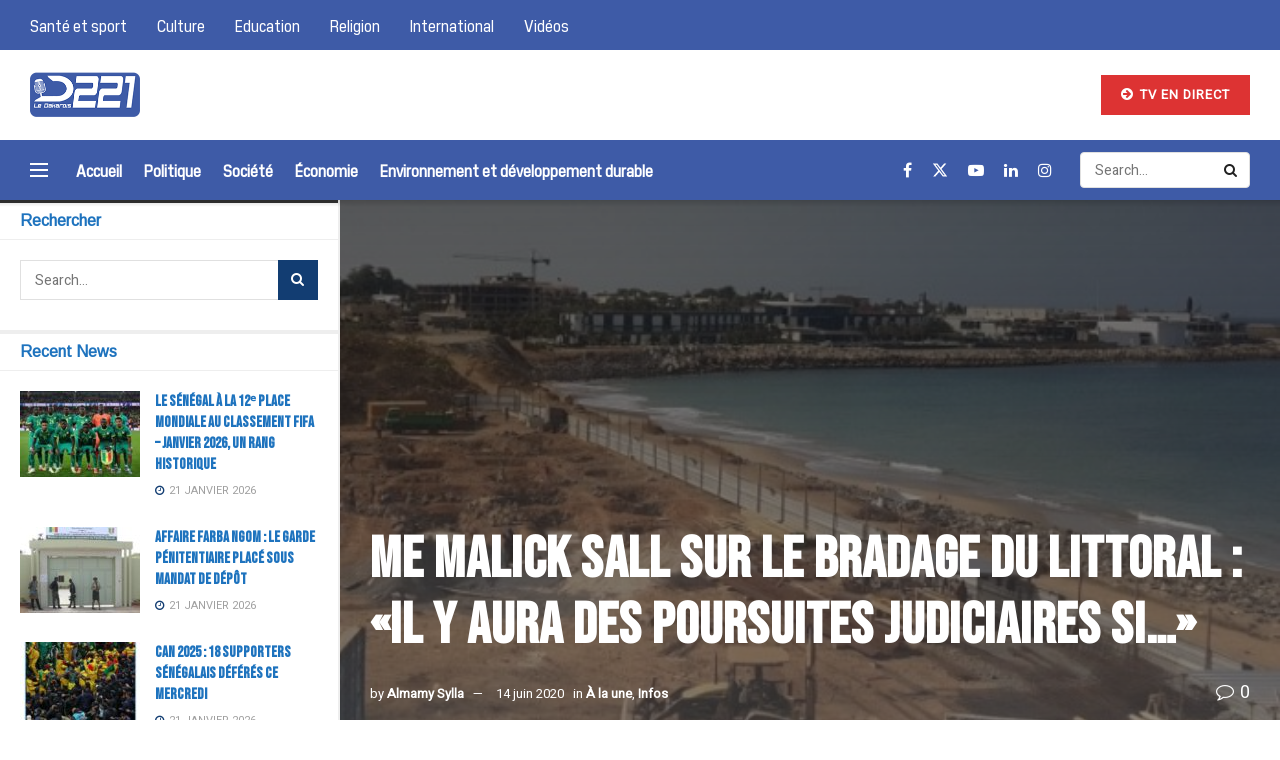

--- FILE ---
content_type: text/html; charset=UTF-8
request_url: https://ledakarois221.com/me-malick-sall-sur-le-bradage-du-littoral-il-y-aura-des-poursuites-judiciaires-si/
body_size: 27429
content:
<!doctype html>
<!--[if lt IE 7]> <html class="no-js lt-ie9 lt-ie8 lt-ie7" lang="fr-FR"> <![endif]-->
<!--[if IE 7]>    <html class="no-js lt-ie9 lt-ie8" lang="fr-FR"> <![endif]-->
<!--[if IE 8]>    <html class="no-js lt-ie9" lang="fr-FR"> <![endif]-->
<!--[if IE 9]>    <html class="no-js lt-ie10" lang="fr-FR"> <![endif]-->
<!--[if gt IE 8]><!--> <html class="no-js" lang="fr-FR"> <!--<![endif]-->
<head>
    <meta http-equiv="Content-Type" content="text/html; charset=UTF-8" />
    <meta name='viewport' content='width=device-width, initial-scale=1, user-scalable=yes' />
    <link rel="profile" href="http://gmpg.org/xfn/11" />
    <link rel="pingback" href="https://ledakarois221.com/xmlrpc.php" />
    <meta name='robots' content='index, follow, max-image-preview:large, max-snippet:-1, max-video-preview:-1' />
<meta property="og:type" content="article">
<meta property="og:title" content="Me Malick Sall sur le bradage du littoral : «Il y aura des poursuites judiciaires si…»">
<meta property="og:site_name" content="LeDakarois221">
<meta property="og:description" content="Le ministre de la Justice, Me Malick Sall, a annoncé des poursuites judiciaires sur ce qu’il convient d’appeler le scandale">
<meta property="og:url" content="https://ledakarois221.com/me-malick-sall-sur-le-bradage-du-littoral-il-y-aura-des-poursuites-judiciaires-si/">
<meta property="og:locale" content="fr_FR">
<meta property="og:image" content="https://ledakarois221.com/wp-content/uploads/2020/06/artoff12653.jpg">
<meta property="og:image:height" content="415">
<meta property="og:image:width" content="698">
<meta property="article:published_time" content="2020-06-14T15:07:37+00:00">
<meta property="article:modified_time" content="2020-06-14T15:07:40+00:00">
<meta property="article:section" content="À la une">
<meta name="twitter:card" content="summary_large_image">
<meta name="twitter:title" content="Me Malick Sall sur le bradage du littoral : «Il y aura des poursuites judiciaires si…»">
<meta name="twitter:description" content="Le ministre de la Justice, Me Malick Sall, a annoncé des poursuites judiciaires sur ce qu’il convient d’appeler le scandale">
<meta name="twitter:url" content="https://ledakarois221.com/me-malick-sall-sur-le-bradage-du-littoral-il-y-aura-des-poursuites-judiciaires-si/">
<meta name="twitter:site" content="">
<meta name="twitter:image" content="https://ledakarois221.com/wp-content/uploads/2020/06/artoff12653.jpg">
<meta name="twitter:image:width" content="698">
<meta name="twitter:image:height" content="415">
			<script type="text/javascript">
			  var jnews_ajax_url = '/?ajax-request=jnews'
			</script>
			<script type="text/javascript">;window.jnews=window.jnews||{},window.jnews.library=window.jnews.library||{},window.jnews.library=function(){"use strict";var e=this;e.win=window,e.doc=document,e.noop=function(){},e.globalBody=e.doc.getElementsByTagName("body")[0],e.globalBody=e.globalBody?e.globalBody:e.doc,e.win.jnewsDataStorage=e.win.jnewsDataStorage||{_storage:new WeakMap,put:function(e,t,n){this._storage.has(e)||this._storage.set(e,new Map),this._storage.get(e).set(t,n)},get:function(e,t){return this._storage.get(e).get(t)},has:function(e,t){return this._storage.has(e)&&this._storage.get(e).has(t)},remove:function(e,t){var n=this._storage.get(e).delete(t);return 0===!this._storage.get(e).size&&this._storage.delete(e),n}},e.windowWidth=function(){return e.win.innerWidth||e.docEl.clientWidth||e.globalBody.clientWidth},e.windowHeight=function(){return e.win.innerHeight||e.docEl.clientHeight||e.globalBody.clientHeight},e.requestAnimationFrame=e.win.requestAnimationFrame||e.win.webkitRequestAnimationFrame||e.win.mozRequestAnimationFrame||e.win.msRequestAnimationFrame||window.oRequestAnimationFrame||function(e){return setTimeout(e,1e3/60)},e.cancelAnimationFrame=e.win.cancelAnimationFrame||e.win.webkitCancelAnimationFrame||e.win.webkitCancelRequestAnimationFrame||e.win.mozCancelAnimationFrame||e.win.msCancelRequestAnimationFrame||e.win.oCancelRequestAnimationFrame||function(e){clearTimeout(e)},e.classListSupport="classList"in document.createElement("_"),e.hasClass=e.classListSupport?function(e,t){return e.classList.contains(t)}:function(e,t){return e.className.indexOf(t)>=0},e.addClass=e.classListSupport?function(t,n){e.hasClass(t,n)||t.classList.add(n)}:function(t,n){e.hasClass(t,n)||(t.className+=" "+n)},e.removeClass=e.classListSupport?function(t,n){e.hasClass(t,n)&&t.classList.remove(n)}:function(t,n){e.hasClass(t,n)&&(t.className=t.className.replace(n,""))},e.objKeys=function(e){var t=[];for(var n in e)Object.prototype.hasOwnProperty.call(e,n)&&t.push(n);return t},e.isObjectSame=function(e,t){var n=!0;return JSON.stringify(e)!==JSON.stringify(t)&&(n=!1),n},e.extend=function(){for(var e,t,n,o=arguments[0]||{},i=1,a=arguments.length;i<a;i++)if(null!==(e=arguments[i]))for(t in e)o!==(n=e[t])&&void 0!==n&&(o[t]=n);return o},e.dataStorage=e.win.jnewsDataStorage,e.isVisible=function(e){return 0!==e.offsetWidth&&0!==e.offsetHeight||e.getBoundingClientRect().length},e.getHeight=function(e){return e.offsetHeight||e.clientHeight||e.getBoundingClientRect().height},e.getWidth=function(e){return e.offsetWidth||e.clientWidth||e.getBoundingClientRect().width},e.supportsPassive=!1;try{var t=Object.defineProperty({},"passive",{get:function(){e.supportsPassive=!0}});"createEvent"in e.doc?e.win.addEventListener("test",null,t):"fireEvent"in e.doc&&e.win.attachEvent("test",null)}catch(e){}e.passiveOption=!!e.supportsPassive&&{passive:!0},e.setStorage=function(e,t){e="jnews-"+e;var n={expired:Math.floor(((new Date).getTime()+432e5)/1e3)};t=Object.assign(n,t);localStorage.setItem(e,JSON.stringify(t))},e.getStorage=function(e){e="jnews-"+e;var t=localStorage.getItem(e);return null!==t&&0<t.length?JSON.parse(localStorage.getItem(e)):{}},e.expiredStorage=function(){var t,n="jnews-";for(var o in localStorage)o.indexOf(n)>-1&&"undefined"!==(t=e.getStorage(o.replace(n,""))).expired&&t.expired<Math.floor((new Date).getTime()/1e3)&&localStorage.removeItem(o)},e.addEvents=function(t,n,o){for(var i in n){var a=["touchstart","touchmove"].indexOf(i)>=0&&!o&&e.passiveOption;"createEvent"in e.doc?t.addEventListener(i,n[i],a):"fireEvent"in e.doc&&t.attachEvent("on"+i,n[i])}},e.removeEvents=function(t,n){for(var o in n)"createEvent"in e.doc?t.removeEventListener(o,n[o]):"fireEvent"in e.doc&&t.detachEvent("on"+o,n[o])},e.triggerEvents=function(t,n,o){var i;o=o||{detail:null};return"createEvent"in e.doc?(!(i=e.doc.createEvent("CustomEvent")||new CustomEvent(n)).initCustomEvent||i.initCustomEvent(n,!0,!1,o),void t.dispatchEvent(i)):"fireEvent"in e.doc?((i=e.doc.createEventObject()).eventType=n,void t.fireEvent("on"+i.eventType,i)):void 0},e.getParents=function(t,n){void 0===n&&(n=e.doc);for(var o=[],i=t.parentNode,a=!1;!a;)if(i){var r=i;r.querySelectorAll(n).length?a=!0:(o.push(r),i=r.parentNode)}else o=[],a=!0;return o},e.forEach=function(e,t,n){for(var o=0,i=e.length;o<i;o++)t.call(n,e[o],o)},e.getText=function(e){return e.innerText||e.textContent},e.setText=function(e,t){var n="object"==typeof t?t.innerText||t.textContent:t;e.innerText&&(e.innerText=n),e.textContent&&(e.textContent=n)},e.httpBuildQuery=function(t){return e.objKeys(t).reduce(function t(n){var o=arguments.length>1&&void 0!==arguments[1]?arguments[1]:null;return function(i,a){var r=n[a];a=encodeURIComponent(a);var s=o?"".concat(o,"[").concat(a,"]"):a;return null==r||"function"==typeof r?(i.push("".concat(s,"=")),i):["number","boolean","string"].includes(typeof r)?(i.push("".concat(s,"=").concat(encodeURIComponent(r))),i):(i.push(e.objKeys(r).reduce(t(r,s),[]).join("&")),i)}}(t),[]).join("&")},e.get=function(t,n,o,i){return o="function"==typeof o?o:e.noop,e.ajax("GET",t,n,o,i)},e.post=function(t,n,o,i){return o="function"==typeof o?o:e.noop,e.ajax("POST",t,n,o,i)},e.ajax=function(t,n,o,i,a){var r=new XMLHttpRequest,s=n,c=e.httpBuildQuery(o);if(t=-1!=["GET","POST"].indexOf(t)?t:"GET",r.open(t,s+("GET"==t?"?"+c:""),!0),"POST"==t&&r.setRequestHeader("Content-type","application/x-www-form-urlencoded"),r.setRequestHeader("X-Requested-With","XMLHttpRequest"),r.onreadystatechange=function(){4===r.readyState&&200<=r.status&&300>r.status&&"function"==typeof i&&i.call(void 0,r.response)},void 0!==a&&!a){return{xhr:r,send:function(){r.send("POST"==t?c:null)}}}return r.send("POST"==t?c:null),{xhr:r}},e.scrollTo=function(t,n,o){function i(e,t,n){this.start=this.position(),this.change=e-this.start,this.currentTime=0,this.increment=20,this.duration=void 0===n?500:n,this.callback=t,this.finish=!1,this.animateScroll()}return Math.easeInOutQuad=function(e,t,n,o){return(e/=o/2)<1?n/2*e*e+t:-n/2*(--e*(e-2)-1)+t},i.prototype.stop=function(){this.finish=!0},i.prototype.move=function(t){e.doc.documentElement.scrollTop=t,e.globalBody.parentNode.scrollTop=t,e.globalBody.scrollTop=t},i.prototype.position=function(){return e.doc.documentElement.scrollTop||e.globalBody.parentNode.scrollTop||e.globalBody.scrollTop},i.prototype.animateScroll=function(){this.currentTime+=this.increment;var t=Math.easeInOutQuad(this.currentTime,this.start,this.change,this.duration);this.move(t),this.currentTime<this.duration&&!this.finish?e.requestAnimationFrame.call(e.win,this.animateScroll.bind(this)):this.callback&&"function"==typeof this.callback&&this.callback()},new i(t,n,o)},e.unwrap=function(t){var n,o=t;e.forEach(t,(function(e,t){n?n+=e:n=e})),o.replaceWith(n)},e.performance={start:function(e){performance.mark(e+"Start")},stop:function(e){performance.mark(e+"End"),performance.measure(e,e+"Start",e+"End")}},e.fps=function(){var t=0,n=0,o=0;!function(){var i=t=0,a=0,r=0,s=document.getElementById("fpsTable"),c=function(t){void 0===document.getElementsByTagName("body")[0]?e.requestAnimationFrame.call(e.win,(function(){c(t)})):document.getElementsByTagName("body")[0].appendChild(t)};null===s&&((s=document.createElement("div")).style.position="fixed",s.style.top="120px",s.style.left="10px",s.style.width="100px",s.style.height="20px",s.style.border="1px solid black",s.style.fontSize="11px",s.style.zIndex="100000",s.style.backgroundColor="white",s.id="fpsTable",c(s));var l=function(){o++,n=Date.now(),(a=(o/(r=(n-t)/1e3)).toPrecision(2))!=i&&(i=a,s.innerHTML=i+"fps"),1<r&&(t=n,o=0),e.requestAnimationFrame.call(e.win,l)};l()}()},e.instr=function(e,t){for(var n=0;n<t.length;n++)if(-1!==e.toLowerCase().indexOf(t[n].toLowerCase()))return!0},e.winLoad=function(t,n){function o(o){if("complete"===e.doc.readyState||"interactive"===e.doc.readyState)return!o||n?setTimeout(t,n||1):t(o),1}o()||e.addEvents(e.win,{load:o})},e.docReady=function(t,n){function o(o){if("complete"===e.doc.readyState||"interactive"===e.doc.readyState)return!o||n?setTimeout(t,n||1):t(o),1}o()||e.addEvents(e.doc,{DOMContentLoaded:o})},e.fireOnce=function(){e.docReady((function(){e.assets=e.assets||[],e.assets.length&&(e.boot(),e.load_assets())}),50)},e.boot=function(){e.length&&e.doc.querySelectorAll("style[media]").forEach((function(e){"not all"==e.getAttribute("media")&&e.removeAttribute("media")}))},e.create_js=function(t,n){var o=e.doc.createElement("script");switch(o.setAttribute("src",t),n){case"defer":o.setAttribute("defer",!0);break;case"async":o.setAttribute("async",!0);break;case"deferasync":o.setAttribute("defer",!0),o.setAttribute("async",!0)}e.globalBody.appendChild(o)},e.load_assets=function(){"object"==typeof e.assets&&e.forEach(e.assets.slice(0),(function(t,n){var o="";t.defer&&(o+="defer"),t.async&&(o+="async"),e.create_js(t.url,o);var i=e.assets.indexOf(t);i>-1&&e.assets.splice(i,1)})),e.assets=jnewsoption.au_scripts=window.jnewsads=[]},e.setCookie=function(e,t,n){var o="";if(n){var i=new Date;i.setTime(i.getTime()+24*n*60*60*1e3),o="; expires="+i.toUTCString()}document.cookie=e+"="+(t||"")+o+"; path=/"},e.getCookie=function(e){for(var t=e+"=",n=document.cookie.split(";"),o=0;o<n.length;o++){for(var i=n[o];" "==i.charAt(0);)i=i.substring(1,i.length);if(0==i.indexOf(t))return i.substring(t.length,i.length)}return null},e.eraseCookie=function(e){document.cookie=e+"=; Path=/; Expires=Thu, 01 Jan 1970 00:00:01 GMT;"},e.docReady((function(){e.globalBody=e.globalBody==e.doc?e.doc.getElementsByTagName("body")[0]:e.globalBody,e.globalBody=e.globalBody?e.globalBody:e.doc})),e.winLoad((function(){e.winLoad((function(){var t=!1;if(void 0!==window.jnewsadmin)if(void 0!==window.file_version_checker){var n=e.objKeys(window.file_version_checker);n.length?n.forEach((function(e){t||"10.0.4"===window.file_version_checker[e]||(t=!0)})):t=!0}else t=!0;t&&(window.jnewsHelper.getMessage(),window.jnewsHelper.getNotice())}),2500)}))},window.jnews.library=new window.jnews.library;</script><script type="module">;/*! instant.page v5.1.1 - (C) 2019-2020 Alexandre Dieulot - https://instant.page/license */
let t,e;const n=new Set,o=document.createElement("link"),i=o.relList&&o.relList.supports&&o.relList.supports("prefetch")&&window.IntersectionObserver&&"isIntersecting"in IntersectionObserverEntry.prototype,s="instantAllowQueryString"in document.body.dataset,a="instantAllowExternalLinks"in document.body.dataset,r="instantWhitelist"in document.body.dataset,c="instantMousedownShortcut"in document.body.dataset,d=1111;let l=65,u=!1,f=!1,m=!1;if("instantIntensity"in document.body.dataset){const t=document.body.dataset.instantIntensity;if("mousedown"==t.substr(0,9))u=!0,"mousedown-only"==t&&(f=!0);else if("viewport"==t.substr(0,8))navigator.connection&&(navigator.connection.saveData||navigator.connection.effectiveType&&navigator.connection.effectiveType.includes("2g"))||("viewport"==t?document.documentElement.clientWidth*document.documentElement.clientHeight<45e4&&(m=!0):"viewport-all"==t&&(m=!0));else{const e=parseInt(t);isNaN(e)||(l=e)}}if(i){const n={capture:!0,passive:!0};if(f||document.addEventListener("touchstart",(function(t){e=performance.now();const n=t.target.closest("a");h(n)&&v(n.href)}),n),u?c||document.addEventListener("mousedown",(function(t){const e=t.target.closest("a");h(e)&&v(e.href)}),n):document.addEventListener("mouseover",(function(n){if(performance.now()-e<d)return;if(!("closest"in n.target))return;const o=n.target.closest("a");h(o)&&(o.addEventListener("mouseout",p,{passive:!0}),t=setTimeout((()=>{v(o.href),t=void 0}),l))}),n),c&&document.addEventListener("mousedown",(function(t){if(performance.now()-e<d)return;const n=t.target.closest("a");if(t.which>1||t.metaKey||t.ctrlKey)return;if(!n)return;n.addEventListener("click",(function(t){1337!=t.detail&&t.preventDefault()}),{capture:!0,passive:!1,once:!0});const o=new MouseEvent("click",{view:window,bubbles:!0,cancelable:!1,detail:1337});n.dispatchEvent(o)}),n),m){let t;(t=window.requestIdleCallback?t=>{requestIdleCallback(t,{timeout:1500})}:t=>{t()})((()=>{const t=new IntersectionObserver((e=>{e.forEach((e=>{if(e.isIntersecting){const n=e.target;t.unobserve(n),v(n.href)}}))}));document.querySelectorAll("a").forEach((e=>{h(e)&&t.observe(e)}))}))}}function p(e){e.relatedTarget&&e.target.closest("a")==e.relatedTarget.closest("a")||t&&(clearTimeout(t),t=void 0)}function h(t){if(t&&t.href&&(!r||"instant"in t.dataset)&&(a||t.origin==location.origin||"instant"in t.dataset)&&["http:","https:"].includes(t.protocol)&&("http:"!=t.protocol||"https:"!=location.protocol)&&(s||!t.search||"instant"in t.dataset)&&!(t.hash&&t.pathname+t.search==location.pathname+location.search||"noInstant"in t.dataset))return!0}function v(t){if(n.has(t))return;const e=document.createElement("link");e.rel="prefetch",e.href=t,document.head.appendChild(e),n.add(t)}</script>
	<!-- This site is optimized with the Yoast SEO plugin v20.12 - https://yoast.com/wordpress/plugins/seo/ -->
	<title>Me Malick Sall sur le bradage du littoral : «Il y aura des poursuites judiciaires si…» - LeDakarois221</title>
	<meta name="description" content="La vraie info, c&#039;est ici" />
	<link rel="canonical" href="https://ledakarois221.com/me-malick-sall-sur-le-bradage-du-littoral-il-y-aura-des-poursuites-judiciaires-si/" />
	<meta property="og:locale" content="fr_FR" />
	<meta property="og:type" content="article" />
	<meta property="og:title" content="Me Malick Sall sur le bradage du littoral : «Il y aura des poursuites judiciaires si…» - LeDakarois221" />
	<meta property="og:description" content="La vraie info, c&#039;est ici" />
	<meta property="og:url" content="https://ledakarois221.com/me-malick-sall-sur-le-bradage-du-littoral-il-y-aura-des-poursuites-judiciaires-si/" />
	<meta property="og:site_name" content="LeDakarois221" />
	<meta property="article:publisher" content="https://www.facebook.com/dakarois221" />
	<meta property="article:published_time" content="2020-06-14T15:07:37+00:00" />
	<meta property="article:modified_time" content="2020-06-14T15:07:40+00:00" />
	<meta property="og:image" content="https://ledakarois221.com/wp-content/uploads/2020/06/artoff12653.jpg" />
	<meta property="og:image:width" content="698" />
	<meta property="og:image:height" content="415" />
	<meta property="og:image:type" content="image/jpeg" />
	<meta name="author" content="Almamy Sylla" />
	<meta name="twitter:card" content="summary_large_image" />
	<meta name="twitter:creator" content="@ledakarois221" />
	<meta name="twitter:site" content="@ledakarois221" />
	<meta name="twitter:label1" content="Écrit par" />
	<meta name="twitter:data1" content="Almamy Sylla" />
	<meta name="twitter:label2" content="Durée de lecture estimée" />
	<meta name="twitter:data2" content="1 minute" />
	<script type="application/ld+json" class="yoast-schema-graph">{"@context":"https://schema.org","@graph":[{"@type":"Article","@id":"https://ledakarois221.com/me-malick-sall-sur-le-bradage-du-littoral-il-y-aura-des-poursuites-judiciaires-si/#article","isPartOf":{"@id":"https://ledakarois221.com/me-malick-sall-sur-le-bradage-du-littoral-il-y-aura-des-poursuites-judiciaires-si/"},"author":{"name":"Almamy Sylla","@id":"https://ledakarois221.com/#/schema/person/a873d7c65945b1410397b9005df496d6"},"headline":"Me Malick Sall sur le bradage du littoral : «Il y aura des poursuites judiciaires si…»","datePublished":"2020-06-14T15:07:37+00:00","dateModified":"2020-06-14T15:07:40+00:00","mainEntityOfPage":{"@id":"https://ledakarois221.com/me-malick-sall-sur-le-bradage-du-littoral-il-y-aura-des-poursuites-judiciaires-si/"},"wordCount":220,"commentCount":0,"publisher":{"@id":"https://ledakarois221.com/#organization"},"image":{"@id":"https://ledakarois221.com/me-malick-sall-sur-le-bradage-du-littoral-il-y-aura-des-poursuites-judiciaires-si/#primaryimage"},"thumbnailUrl":"https://ledakarois221.com/wp-content/uploads/2020/06/artoff12653.jpg","articleSection":["À la une","Infos"],"inLanguage":"fr-FR","potentialAction":[{"@type":"CommentAction","name":"Comment","target":["https://ledakarois221.com/me-malick-sall-sur-le-bradage-du-littoral-il-y-aura-des-poursuites-judiciaires-si/#respond"]}]},{"@type":"WebPage","@id":"https://ledakarois221.com/me-malick-sall-sur-le-bradage-du-littoral-il-y-aura-des-poursuites-judiciaires-si/","url":"https://ledakarois221.com/me-malick-sall-sur-le-bradage-du-littoral-il-y-aura-des-poursuites-judiciaires-si/","name":"Me Malick Sall sur le bradage du littoral : «Il y aura des poursuites judiciaires si…» - LeDakarois221","isPartOf":{"@id":"https://ledakarois221.com/#website"},"primaryImageOfPage":{"@id":"https://ledakarois221.com/me-malick-sall-sur-le-bradage-du-littoral-il-y-aura-des-poursuites-judiciaires-si/#primaryimage"},"image":{"@id":"https://ledakarois221.com/me-malick-sall-sur-le-bradage-du-littoral-il-y-aura-des-poursuites-judiciaires-si/#primaryimage"},"thumbnailUrl":"https://ledakarois221.com/wp-content/uploads/2020/06/artoff12653.jpg","datePublished":"2020-06-14T15:07:37+00:00","dateModified":"2020-06-14T15:07:40+00:00","description":"La vraie info, c'est ici","breadcrumb":{"@id":"https://ledakarois221.com/me-malick-sall-sur-le-bradage-du-littoral-il-y-aura-des-poursuites-judiciaires-si/#breadcrumb"},"inLanguage":"fr-FR","potentialAction":[{"@type":"ReadAction","target":["https://ledakarois221.com/me-malick-sall-sur-le-bradage-du-littoral-il-y-aura-des-poursuites-judiciaires-si/"]}]},{"@type":"ImageObject","inLanguage":"fr-FR","@id":"https://ledakarois221.com/me-malick-sall-sur-le-bradage-du-littoral-il-y-aura-des-poursuites-judiciaires-si/#primaryimage","url":"https://ledakarois221.com/wp-content/uploads/2020/06/artoff12653.jpg","contentUrl":"https://ledakarois221.com/wp-content/uploads/2020/06/artoff12653.jpg","width":698,"height":415},{"@type":"BreadcrumbList","@id":"https://ledakarois221.com/me-malick-sall-sur-le-bradage-du-littoral-il-y-aura-des-poursuites-judiciaires-si/#breadcrumb","itemListElement":[{"@type":"ListItem","position":1,"name":"Accueil","item":"https://ledakarois221.com/"},{"@type":"ListItem","position":2,"name":"Me Malick Sall sur le bradage du littoral : «Il y aura des poursuites judiciaires si…»"}]},{"@type":"WebSite","@id":"https://ledakarois221.com/#website","url":"https://ledakarois221.com/","name":"LeDakarois221","description":"L&#039;actualité Dakaroise","publisher":{"@id":"https://ledakarois221.com/#organization"},"potentialAction":[{"@type":"SearchAction","target":{"@type":"EntryPoint","urlTemplate":"https://ledakarois221.com/?s={search_term_string}"},"query-input":"required name=search_term_string"}],"inLanguage":"fr-FR"},{"@type":"Organization","@id":"https://ledakarois221.com/#organization","name":"D221","url":"https://ledakarois221.com/","logo":{"@type":"ImageObject","inLanguage":"fr-FR","@id":"https://ledakarois221.com/#/schema/logo/image/","url":"https://ledakarois221.com/wp-content/uploads/2020/01/d221v2-01.png","contentUrl":"https://ledakarois221.com/wp-content/uploads/2020/01/d221v2-01.png","width":3584,"height":1635,"caption":"D221"},"image":{"@id":"https://ledakarois221.com/#/schema/logo/image/"},"sameAs":["https://www.facebook.com/dakarois221","https://twitter.com/ledakarois221","https://www.instagram.com/ledakarois221_officiel"]},{"@type":"Person","@id":"https://ledakarois221.com/#/schema/person/a873d7c65945b1410397b9005df496d6","name":"Almamy Sylla","image":{"@type":"ImageObject","inLanguage":"fr-FR","@id":"https://ledakarois221.com/#/schema/person/image/","url":"https://secure.gravatar.com/avatar/34eb06363016760644ccfcf0fb9f0d95?s=96&d=wp_user_avatar&r=g","contentUrl":"https://secure.gravatar.com/avatar/34eb06363016760644ccfcf0fb9f0d95?s=96&d=wp_user_avatar&r=g","caption":"Almamy Sylla"},"url":"https://ledakarois221.com/author/asylla/"}]}</script>
	<!-- / Yoast SEO plugin. -->


<link rel='dns-prefetch' href='//fonts.googleapis.com' />
<link rel='preconnect' href='https://fonts.gstatic.com' />
<link rel="alternate" type="application/rss+xml" title="LeDakarois221 &raquo; Flux" href="https://ledakarois221.com/feed/" />
<link rel="alternate" type="application/rss+xml" title="LeDakarois221 &raquo; Flux des commentaires" href="https://ledakarois221.com/comments/feed/" />
<link rel="alternate" type="application/rss+xml" title="LeDakarois221 &raquo; Me Malick Sall sur le bradage du littoral : «Il y aura des poursuites judiciaires si…» Flux des commentaires" href="https://ledakarois221.com/me-malick-sall-sur-le-bradage-du-littoral-il-y-aura-des-poursuites-judiciaires-si/feed/" />
<script type="text/javascript">
/* <![CDATA[ */
window._wpemojiSettings = {"baseUrl":"https:\/\/s.w.org\/images\/core\/emoji\/14.0.0\/72x72\/","ext":".png","svgUrl":"https:\/\/s.w.org\/images\/core\/emoji\/14.0.0\/svg\/","svgExt":".svg","source":{"concatemoji":"https:\/\/ledakarois221.com\/wp-includes\/js\/wp-emoji-release.min.js?ver=6.4.7"}};
/*! This file is auto-generated */
!function(i,n){var o,s,e;function c(e){try{var t={supportTests:e,timestamp:(new Date).valueOf()};sessionStorage.setItem(o,JSON.stringify(t))}catch(e){}}function p(e,t,n){e.clearRect(0,0,e.canvas.width,e.canvas.height),e.fillText(t,0,0);var t=new Uint32Array(e.getImageData(0,0,e.canvas.width,e.canvas.height).data),r=(e.clearRect(0,0,e.canvas.width,e.canvas.height),e.fillText(n,0,0),new Uint32Array(e.getImageData(0,0,e.canvas.width,e.canvas.height).data));return t.every(function(e,t){return e===r[t]})}function u(e,t,n){switch(t){case"flag":return n(e,"\ud83c\udff3\ufe0f\u200d\u26a7\ufe0f","\ud83c\udff3\ufe0f\u200b\u26a7\ufe0f")?!1:!n(e,"\ud83c\uddfa\ud83c\uddf3","\ud83c\uddfa\u200b\ud83c\uddf3")&&!n(e,"\ud83c\udff4\udb40\udc67\udb40\udc62\udb40\udc65\udb40\udc6e\udb40\udc67\udb40\udc7f","\ud83c\udff4\u200b\udb40\udc67\u200b\udb40\udc62\u200b\udb40\udc65\u200b\udb40\udc6e\u200b\udb40\udc67\u200b\udb40\udc7f");case"emoji":return!n(e,"\ud83e\udef1\ud83c\udffb\u200d\ud83e\udef2\ud83c\udfff","\ud83e\udef1\ud83c\udffb\u200b\ud83e\udef2\ud83c\udfff")}return!1}function f(e,t,n){var r="undefined"!=typeof WorkerGlobalScope&&self instanceof WorkerGlobalScope?new OffscreenCanvas(300,150):i.createElement("canvas"),a=r.getContext("2d",{willReadFrequently:!0}),o=(a.textBaseline="top",a.font="600 32px Arial",{});return e.forEach(function(e){o[e]=t(a,e,n)}),o}function t(e){var t=i.createElement("script");t.src=e,t.defer=!0,i.head.appendChild(t)}"undefined"!=typeof Promise&&(o="wpEmojiSettingsSupports",s=["flag","emoji"],n.supports={everything:!0,everythingExceptFlag:!0},e=new Promise(function(e){i.addEventListener("DOMContentLoaded",e,{once:!0})}),new Promise(function(t){var n=function(){try{var e=JSON.parse(sessionStorage.getItem(o));if("object"==typeof e&&"number"==typeof e.timestamp&&(new Date).valueOf()<e.timestamp+604800&&"object"==typeof e.supportTests)return e.supportTests}catch(e){}return null}();if(!n){if("undefined"!=typeof Worker&&"undefined"!=typeof OffscreenCanvas&&"undefined"!=typeof URL&&URL.createObjectURL&&"undefined"!=typeof Blob)try{var e="postMessage("+f.toString()+"("+[JSON.stringify(s),u.toString(),p.toString()].join(",")+"));",r=new Blob([e],{type:"text/javascript"}),a=new Worker(URL.createObjectURL(r),{name:"wpTestEmojiSupports"});return void(a.onmessage=function(e){c(n=e.data),a.terminate(),t(n)})}catch(e){}c(n=f(s,u,p))}t(n)}).then(function(e){for(var t in e)n.supports[t]=e[t],n.supports.everything=n.supports.everything&&n.supports[t],"flag"!==t&&(n.supports.everythingExceptFlag=n.supports.everythingExceptFlag&&n.supports[t]);n.supports.everythingExceptFlag=n.supports.everythingExceptFlag&&!n.supports.flag,n.DOMReady=!1,n.readyCallback=function(){n.DOMReady=!0}}).then(function(){return e}).then(function(){var e;n.supports.everything||(n.readyCallback(),(e=n.source||{}).concatemoji?t(e.concatemoji):e.wpemoji&&e.twemoji&&(t(e.twemoji),t(e.wpemoji)))}))}((window,document),window._wpemojiSettings);
/* ]]> */
</script>
<style id='wp-emoji-styles-inline-css' type='text/css'>

	img.wp-smiley, img.emoji {
		display: inline !important;
		border: none !important;
		box-shadow: none !important;
		height: 1em !important;
		width: 1em !important;
		margin: 0 0.07em !important;
		vertical-align: -0.1em !important;
		background: none !important;
		padding: 0 !important;
	}
</style>
<link rel='stylesheet' id='wp-block-library-css' href='https://ledakarois221.com/wp-includes/css/dist/block-library/style.min.css?ver=6.4.7' type='text/css' media='all' />
<style id='classic-theme-styles-inline-css' type='text/css'>
/*! This file is auto-generated */
.wp-block-button__link{color:#fff;background-color:#32373c;border-radius:9999px;box-shadow:none;text-decoration:none;padding:calc(.667em + 2px) calc(1.333em + 2px);font-size:1.125em}.wp-block-file__button{background:#32373c;color:#fff;text-decoration:none}
</style>
<style id='global-styles-inline-css' type='text/css'>
body{--wp--preset--color--black: #000000;--wp--preset--color--cyan-bluish-gray: #abb8c3;--wp--preset--color--white: #ffffff;--wp--preset--color--pale-pink: #f78da7;--wp--preset--color--vivid-red: #cf2e2e;--wp--preset--color--luminous-vivid-orange: #ff6900;--wp--preset--color--luminous-vivid-amber: #fcb900;--wp--preset--color--light-green-cyan: #7bdcb5;--wp--preset--color--vivid-green-cyan: #00d084;--wp--preset--color--pale-cyan-blue: #8ed1fc;--wp--preset--color--vivid-cyan-blue: #0693e3;--wp--preset--color--vivid-purple: #9b51e0;--wp--preset--gradient--vivid-cyan-blue-to-vivid-purple: linear-gradient(135deg,rgba(6,147,227,1) 0%,rgb(155,81,224) 100%);--wp--preset--gradient--light-green-cyan-to-vivid-green-cyan: linear-gradient(135deg,rgb(122,220,180) 0%,rgb(0,208,130) 100%);--wp--preset--gradient--luminous-vivid-amber-to-luminous-vivid-orange: linear-gradient(135deg,rgba(252,185,0,1) 0%,rgba(255,105,0,1) 100%);--wp--preset--gradient--luminous-vivid-orange-to-vivid-red: linear-gradient(135deg,rgba(255,105,0,1) 0%,rgb(207,46,46) 100%);--wp--preset--gradient--very-light-gray-to-cyan-bluish-gray: linear-gradient(135deg,rgb(238,238,238) 0%,rgb(169,184,195) 100%);--wp--preset--gradient--cool-to-warm-spectrum: linear-gradient(135deg,rgb(74,234,220) 0%,rgb(151,120,209) 20%,rgb(207,42,186) 40%,rgb(238,44,130) 60%,rgb(251,105,98) 80%,rgb(254,248,76) 100%);--wp--preset--gradient--blush-light-purple: linear-gradient(135deg,rgb(255,206,236) 0%,rgb(152,150,240) 100%);--wp--preset--gradient--blush-bordeaux: linear-gradient(135deg,rgb(254,205,165) 0%,rgb(254,45,45) 50%,rgb(107,0,62) 100%);--wp--preset--gradient--luminous-dusk: linear-gradient(135deg,rgb(255,203,112) 0%,rgb(199,81,192) 50%,rgb(65,88,208) 100%);--wp--preset--gradient--pale-ocean: linear-gradient(135deg,rgb(255,245,203) 0%,rgb(182,227,212) 50%,rgb(51,167,181) 100%);--wp--preset--gradient--electric-grass: linear-gradient(135deg,rgb(202,248,128) 0%,rgb(113,206,126) 100%);--wp--preset--gradient--midnight: linear-gradient(135deg,rgb(2,3,129) 0%,rgb(40,116,252) 100%);--wp--preset--font-size--small: 13px;--wp--preset--font-size--medium: 20px;--wp--preset--font-size--large: 36px;--wp--preset--font-size--x-large: 42px;--wp--preset--spacing--20: 0.44rem;--wp--preset--spacing--30: 0.67rem;--wp--preset--spacing--40: 1rem;--wp--preset--spacing--50: 1.5rem;--wp--preset--spacing--60: 2.25rem;--wp--preset--spacing--70: 3.38rem;--wp--preset--spacing--80: 5.06rem;--wp--preset--shadow--natural: 6px 6px 9px rgba(0, 0, 0, 0.2);--wp--preset--shadow--deep: 12px 12px 50px rgba(0, 0, 0, 0.4);--wp--preset--shadow--sharp: 6px 6px 0px rgba(0, 0, 0, 0.2);--wp--preset--shadow--outlined: 6px 6px 0px -3px rgba(255, 255, 255, 1), 6px 6px rgba(0, 0, 0, 1);--wp--preset--shadow--crisp: 6px 6px 0px rgba(0, 0, 0, 1);}:where(.is-layout-flex){gap: 0.5em;}:where(.is-layout-grid){gap: 0.5em;}body .is-layout-flow > .alignleft{float: left;margin-inline-start: 0;margin-inline-end: 2em;}body .is-layout-flow > .alignright{float: right;margin-inline-start: 2em;margin-inline-end: 0;}body .is-layout-flow > .aligncenter{margin-left: auto !important;margin-right: auto !important;}body .is-layout-constrained > .alignleft{float: left;margin-inline-start: 0;margin-inline-end: 2em;}body .is-layout-constrained > .alignright{float: right;margin-inline-start: 2em;margin-inline-end: 0;}body .is-layout-constrained > .aligncenter{margin-left: auto !important;margin-right: auto !important;}body .is-layout-constrained > :where(:not(.alignleft):not(.alignright):not(.alignfull)){max-width: var(--wp--style--global--content-size);margin-left: auto !important;margin-right: auto !important;}body .is-layout-constrained > .alignwide{max-width: var(--wp--style--global--wide-size);}body .is-layout-flex{display: flex;}body .is-layout-flex{flex-wrap: wrap;align-items: center;}body .is-layout-flex > *{margin: 0;}body .is-layout-grid{display: grid;}body .is-layout-grid > *{margin: 0;}:where(.wp-block-columns.is-layout-flex){gap: 2em;}:where(.wp-block-columns.is-layout-grid){gap: 2em;}:where(.wp-block-post-template.is-layout-flex){gap: 1.25em;}:where(.wp-block-post-template.is-layout-grid){gap: 1.25em;}.has-black-color{color: var(--wp--preset--color--black) !important;}.has-cyan-bluish-gray-color{color: var(--wp--preset--color--cyan-bluish-gray) !important;}.has-white-color{color: var(--wp--preset--color--white) !important;}.has-pale-pink-color{color: var(--wp--preset--color--pale-pink) !important;}.has-vivid-red-color{color: var(--wp--preset--color--vivid-red) !important;}.has-luminous-vivid-orange-color{color: var(--wp--preset--color--luminous-vivid-orange) !important;}.has-luminous-vivid-amber-color{color: var(--wp--preset--color--luminous-vivid-amber) !important;}.has-light-green-cyan-color{color: var(--wp--preset--color--light-green-cyan) !important;}.has-vivid-green-cyan-color{color: var(--wp--preset--color--vivid-green-cyan) !important;}.has-pale-cyan-blue-color{color: var(--wp--preset--color--pale-cyan-blue) !important;}.has-vivid-cyan-blue-color{color: var(--wp--preset--color--vivid-cyan-blue) !important;}.has-vivid-purple-color{color: var(--wp--preset--color--vivid-purple) !important;}.has-black-background-color{background-color: var(--wp--preset--color--black) !important;}.has-cyan-bluish-gray-background-color{background-color: var(--wp--preset--color--cyan-bluish-gray) !important;}.has-white-background-color{background-color: var(--wp--preset--color--white) !important;}.has-pale-pink-background-color{background-color: var(--wp--preset--color--pale-pink) !important;}.has-vivid-red-background-color{background-color: var(--wp--preset--color--vivid-red) !important;}.has-luminous-vivid-orange-background-color{background-color: var(--wp--preset--color--luminous-vivid-orange) !important;}.has-luminous-vivid-amber-background-color{background-color: var(--wp--preset--color--luminous-vivid-amber) !important;}.has-light-green-cyan-background-color{background-color: var(--wp--preset--color--light-green-cyan) !important;}.has-vivid-green-cyan-background-color{background-color: var(--wp--preset--color--vivid-green-cyan) !important;}.has-pale-cyan-blue-background-color{background-color: var(--wp--preset--color--pale-cyan-blue) !important;}.has-vivid-cyan-blue-background-color{background-color: var(--wp--preset--color--vivid-cyan-blue) !important;}.has-vivid-purple-background-color{background-color: var(--wp--preset--color--vivid-purple) !important;}.has-black-border-color{border-color: var(--wp--preset--color--black) !important;}.has-cyan-bluish-gray-border-color{border-color: var(--wp--preset--color--cyan-bluish-gray) !important;}.has-white-border-color{border-color: var(--wp--preset--color--white) !important;}.has-pale-pink-border-color{border-color: var(--wp--preset--color--pale-pink) !important;}.has-vivid-red-border-color{border-color: var(--wp--preset--color--vivid-red) !important;}.has-luminous-vivid-orange-border-color{border-color: var(--wp--preset--color--luminous-vivid-orange) !important;}.has-luminous-vivid-amber-border-color{border-color: var(--wp--preset--color--luminous-vivid-amber) !important;}.has-light-green-cyan-border-color{border-color: var(--wp--preset--color--light-green-cyan) !important;}.has-vivid-green-cyan-border-color{border-color: var(--wp--preset--color--vivid-green-cyan) !important;}.has-pale-cyan-blue-border-color{border-color: var(--wp--preset--color--pale-cyan-blue) !important;}.has-vivid-cyan-blue-border-color{border-color: var(--wp--preset--color--vivid-cyan-blue) !important;}.has-vivid-purple-border-color{border-color: var(--wp--preset--color--vivid-purple) !important;}.has-vivid-cyan-blue-to-vivid-purple-gradient-background{background: var(--wp--preset--gradient--vivid-cyan-blue-to-vivid-purple) !important;}.has-light-green-cyan-to-vivid-green-cyan-gradient-background{background: var(--wp--preset--gradient--light-green-cyan-to-vivid-green-cyan) !important;}.has-luminous-vivid-amber-to-luminous-vivid-orange-gradient-background{background: var(--wp--preset--gradient--luminous-vivid-amber-to-luminous-vivid-orange) !important;}.has-luminous-vivid-orange-to-vivid-red-gradient-background{background: var(--wp--preset--gradient--luminous-vivid-orange-to-vivid-red) !important;}.has-very-light-gray-to-cyan-bluish-gray-gradient-background{background: var(--wp--preset--gradient--very-light-gray-to-cyan-bluish-gray) !important;}.has-cool-to-warm-spectrum-gradient-background{background: var(--wp--preset--gradient--cool-to-warm-spectrum) !important;}.has-blush-light-purple-gradient-background{background: var(--wp--preset--gradient--blush-light-purple) !important;}.has-blush-bordeaux-gradient-background{background: var(--wp--preset--gradient--blush-bordeaux) !important;}.has-luminous-dusk-gradient-background{background: var(--wp--preset--gradient--luminous-dusk) !important;}.has-pale-ocean-gradient-background{background: var(--wp--preset--gradient--pale-ocean) !important;}.has-electric-grass-gradient-background{background: var(--wp--preset--gradient--electric-grass) !important;}.has-midnight-gradient-background{background: var(--wp--preset--gradient--midnight) !important;}.has-small-font-size{font-size: var(--wp--preset--font-size--small) !important;}.has-medium-font-size{font-size: var(--wp--preset--font-size--medium) !important;}.has-large-font-size{font-size: var(--wp--preset--font-size--large) !important;}.has-x-large-font-size{font-size: var(--wp--preset--font-size--x-large) !important;}
.wp-block-navigation a:where(:not(.wp-element-button)){color: inherit;}
:where(.wp-block-post-template.is-layout-flex){gap: 1.25em;}:where(.wp-block-post-template.is-layout-grid){gap: 1.25em;}
:where(.wp-block-columns.is-layout-flex){gap: 2em;}:where(.wp-block-columns.is-layout-grid){gap: 2em;}
.wp-block-pullquote{font-size: 1.5em;line-height: 1.6;}
</style>
<link rel='stylesheet' id='contact-form-7-css' href='https://ledakarois221.com/wp-content/plugins/contact-form-7/includes/css/styles.css?ver=5.8' type='text/css' media='all' />
<link rel='stylesheet' id='elementor-frontend-css' href='https://ledakarois221.com/wp-content/plugins/elementor/assets/css/frontend.min.css?ver=3.15.1' type='text/css' media='all' />
<link rel='stylesheet' id='jeg_customizer_font-css' href='//fonts.googleapis.com/css?family=Heebo%3Areguler%7CArimo%3Areguler%7CBebas+Neue%3Areguler&#038;display=swap&#038;ver=1.3.0' type='text/css' media='all' />
<link rel='stylesheet' id='font-awesome-css' href='https://ledakarois221.com/wp-content/plugins/elementor/assets/lib/font-awesome/css/font-awesome.min.css?ver=4.7.0' type='text/css' media='all' />
<link rel='stylesheet' id='jnews-icon-css' href='https://ledakarois221.com/wp-content/themes/jnews/assets/fonts/jegicon/jegicon.css?ver=11.1.5' type='text/css' media='all' />
<link rel='stylesheet' id='jscrollpane-css' href='https://ledakarois221.com/wp-content/themes/jnews/assets/css/jquery.jscrollpane.css?ver=11.1.5' type='text/css' media='all' />
<link rel='stylesheet' id='oknav-css' href='https://ledakarois221.com/wp-content/themes/jnews/assets/css/okayNav.css?ver=11.1.5' type='text/css' media='all' />
<link rel='stylesheet' id='magnific-popup-css' href='https://ledakarois221.com/wp-content/themes/jnews/assets/css/magnific-popup.css?ver=11.1.5' type='text/css' media='all' />
<link rel='stylesheet' id='chosen-css' href='https://ledakarois221.com/wp-content/themes/jnews/assets/css/chosen/chosen.css?ver=11.1.5' type='text/css' media='all' />
<link rel='stylesheet' id='jnews-main-css' href='https://ledakarois221.com/wp-content/themes/jnews/assets/css/main.css?ver=11.1.5' type='text/css' media='all' />
<link rel='stylesheet' id='jnews-pages-css' href='https://ledakarois221.com/wp-content/themes/jnews/assets/css/pages.css?ver=11.1.5' type='text/css' media='all' />
<link rel='stylesheet' id='jnews-sidefeed-css' href='https://ledakarois221.com/wp-content/themes/jnews/assets/css/sidefeed.css?ver=11.1.5' type='text/css' media='all' />
<link rel='stylesheet' id='jnews-single-css' href='https://ledakarois221.com/wp-content/themes/jnews/assets/css/single.css?ver=11.1.5' type='text/css' media='all' />
<link rel='stylesheet' id='jnews-responsive-css' href='https://ledakarois221.com/wp-content/themes/jnews/assets/css/responsive.css?ver=11.1.5' type='text/css' media='all' />
<link rel='stylesheet' id='jnews-pb-temp-css' href='https://ledakarois221.com/wp-content/themes/jnews/assets/css/pb-temp.css?ver=11.1.5' type='text/css' media='all' />
<link rel='stylesheet' id='jnews-elementor-css' href='https://ledakarois221.com/wp-content/themes/jnews/assets/css/elementor-frontend.css?ver=11.1.5' type='text/css' media='all' />
<link rel='stylesheet' id='jnews-style-css' href='https://ledakarois221.com/wp-content/themes/jnews/style.css?ver=11.1.5' type='text/css' media='all' />
<link rel='stylesheet' id='jnews-darkmode-css' href='https://ledakarois221.com/wp-content/themes/jnews/assets/css/darkmode.css?ver=11.1.5' type='text/css' media='all' />
<link rel='stylesheet' id='jnews-instagram-css' href='https://ledakarois221.com/wp-content/plugins/jnews-instagram/assets/css/plugin.css?ver=11.0.1' type='text/css' media='all' />
<link rel='stylesheet' id='jnews-social-login-style-css' href='https://ledakarois221.com/wp-content/plugins/jnews-social-login/assets/css/plugin.css?ver=11.0.2' type='text/css' media='all' />
<link rel='stylesheet' id='jnews-select-share-css' href='https://ledakarois221.com/wp-content/plugins/jnews-social-share/assets/css/plugin.css' type='text/css' media='all' />
<link rel='stylesheet' id='jnews-weather-style-css' href='https://ledakarois221.com/wp-content/plugins/jnews-weather/assets/css/plugin.css?ver=11.0.1' type='text/css' media='all' />
<script type="text/javascript" src="https://ledakarois221.com/wp-includes/js/jquery/jquery.min.js?ver=3.7.1" id="jquery-core-js"></script>
<script type="text/javascript" src="https://ledakarois221.com/wp-includes/js/jquery/jquery-migrate.min.js?ver=3.4.1" id="jquery-migrate-js"></script>
<link rel="https://api.w.org/" href="https://ledakarois221.com/wp-json/" /><link rel="alternate" type="application/json" href="https://ledakarois221.com/wp-json/wp/v2/posts/15698" /><link rel="EditURI" type="application/rsd+xml" title="RSD" href="https://ledakarois221.com/xmlrpc.php?rsd" />
<meta name="generator" content="WordPress 6.4.7" />
<link rel='shortlink' href='https://ledakarois221.com/?p=15698' />
<link rel="alternate" type="application/json+oembed" href="https://ledakarois221.com/wp-json/oembed/1.0/embed?url=https%3A%2F%2Fledakarois221.com%2Fme-malick-sall-sur-le-bradage-du-littoral-il-y-aura-des-poursuites-judiciaires-si%2F" />
<link rel="alternate" type="text/xml+oembed" href="https://ledakarois221.com/wp-json/oembed/1.0/embed?url=https%3A%2F%2Fledakarois221.com%2Fme-malick-sall-sur-le-bradage-du-littoral-il-y-aura-des-poursuites-judiciaires-si%2F&#038;format=xml" />
<meta name="generator" content="Elementor 3.15.1; features: e_dom_optimization, e_optimized_assets_loading, additional_custom_breakpoints; settings: css_print_method-external, google_font-enabled, font_display-auto">
<script type='application/ld+json'>{"@context":"http:\/\/schema.org","@type":"Organization","@id":"https:\/\/ledakarois221.com\/#organization","url":"https:\/\/ledakarois221.com\/","name":"","logo":{"@type":"ImageObject","url":""},"sameAs":["https:\/\/www.facebook.com\/Dakarois221","https:\/\/twitter.com\/ledakarois221","https:\/\/www.youtube.com\/@D221Sn","https:\/\/www.linkedin.com\/company\/le-dakarois-221","https:\/\/www.instagram.com\/ledakarois221_officiel"]}</script>
<script type='application/ld+json'>{"@context":"http:\/\/schema.org","@type":"WebSite","@id":"https:\/\/ledakarois221.com\/#website","url":"https:\/\/ledakarois221.com\/","name":"","potentialAction":{"@type":"SearchAction","target":"https:\/\/ledakarois221.com\/?s={search_term_string}","query-input":"required name=search_term_string"}}</script>
<link rel="icon" href="https://ledakarois221.com/wp-content/uploads/2023/12/cropped-android-chrome-512x512-1-32x32.png" sizes="32x32" />
<link rel="icon" href="https://ledakarois221.com/wp-content/uploads/2023/12/cropped-android-chrome-512x512-1-192x192.png" sizes="192x192" />
<link rel="apple-touch-icon" href="https://ledakarois221.com/wp-content/uploads/2023/12/cropped-android-chrome-512x512-1-180x180.png" />
<meta name="msapplication-TileImage" content="https://ledakarois221.com/wp-content/uploads/2023/12/cropped-android-chrome-512x512-1-270x270.png" />
		<style type="text/css" id="wp-custom-css">
			@media only screen and (max-width: 1024px) {
    .jeg_featured_big .entry-header .jeg_post_title, .jeg_single_tpl_2 .entry-header .jeg_post_title, .jeg_single_tpl_3 .entry-header .jeg_post_title, .jeg_single_tpl_6 .entry-header .jeg_post_title {
        font-size: 3em;
			    letter-spacing: 1px;

    }
}
.jeg_featured_big .entry-header .jeg_post_title {
    max-width: 960px;
    font-size: 58px;
    letter-spacing: 1px;
}
.jeg_topbar .jeg_menu>li {
    padding-right: 30px;
}
.jeg_topbar, .jeg_topbar.dark {
    border-color: #ffffff;
    font-size: medium;
    color: #ffffff;
    border-top-width: 0px;
}		</style>
		</head>
<body class="post-template-default single single-post postid-15698 single-format-standard wp-embed-responsive jeg_toggle_light jeg_single_tpl_4 jnews jeg_sidecontent jeg_sidecontent_left jnews_boxed_container jnews_boxed_container_shadow jsc_normal elementor-default elementor-kit-31198">

    
    	<div id="jeg_sidecontent">
		
		<div class="sidecontent_postwrapper">
			<div class="jeg_sidefeed sidefeed_sidebar">
										<div class="item_top">
						<div class="widget widget_search" id="search-10"><div class="jeg_block_heading jeg_block_heading_9 jnews_6970e7f71e3b6"><h3 class="jeg_block_title"><span>Rechercher</span></h3></div><form action="https://ledakarois221.com/" method="get" class="jeg_search_form" target="_top">
    <input name="s" class="jeg_search_input" placeholder="Search..." type="text" value="" autocomplete="off">
    <button aria-label="Search Button" type="submit" class="jeg_search_button btn"><i class="fa fa-search"></i></button>
</form>
<!-- jeg_search_hide with_result no_result -->
<div class="jeg_search_result jeg_search_hide with_result">
    <div class="search-result-wrapper">
    </div>
    <div class="search-link search-noresult">
        No Result    </div>
    <div class="search-link search-all-button">
        <i class="fa fa-search"></i> View All Result    </div>
</div></div><div class="widget widget_jnews_recent_news" id="jnews_recent_news-7"><div class="jeg_block_heading jeg_block_heading_9 jnews_module_15698_0_6970e7f71e618">
                    <h3 class="jeg_block_title"><span>Recent News</span></h3>
                    
				</div>        <div class="jeg_postblock">
                            <div class="jeg_post jeg_pl_sm post-73021 post type-post status-publish format-standard has-post-thumbnail hentry category-a-la-une category-accident category-football category-senegal">
                    <div class="jeg_thumb">
                                                <a href="https://ledakarois221.com/le-senegal-a-la-12%e1%b5%89-place-mondiale-au-classement-fifa-janvier-2026-un-rang-historique/">
                            <div class="thumbnail-container animate-lazy  size-715 "><img width="120" height="86" src="https://ledakarois221.com/wp-content/themes/jnews/assets/img/jeg-empty.png" class="attachment-jnews-120x86 size-jnews-120x86 lazyload wp-post-image" alt="LE SÉNÉGAL À LA 12ᵉ PLACE MONDIALE  au classement fifa &#8211; janvier 2026, UN RANG HISTORIQUE" decoding="async" data-src="https://ledakarois221.com/wp-content/uploads/2026/01/telechargement-37-120x86.jpeg" data-srcset="" data-sizes="auto" data-expand="700" /></div>                        </a>
                    </div>
                    <div class="jeg_postblock_content">
                        <h3 property="headline" class="jeg_post_title"><a property="url" href="https://ledakarois221.com/le-senegal-a-la-12%e1%b5%89-place-mondiale-au-classement-fifa-janvier-2026-un-rang-historique/">LE SÉNÉGAL À LA 12ᵉ PLACE MONDIALE  au classement fifa &#8211; janvier 2026, UN RANG HISTORIQUE</a></h3>
                                            <div class="jeg_post_meta">
                            <div property="datePublished" class="jeg_meta_date"><i class="fa fa-clock-o"></i> 21 janvier 2026</div>
                        </div>
                                        </div>
                </div>
                                <div class="jeg_post jeg_pl_sm post-73018 post type-post status-publish format-standard has-post-thumbnail hentry category-a-la-une category-actualite category-senegal category-societe">
                    <div class="jeg_thumb">
                                                <a href="https://ledakarois221.com/affaire-farba-ngom-le-garde-penitentiaire-place-sous-mandat-de-depot/">
                            <div class="thumbnail-container animate-lazy  size-715 "><img width="120" height="86" src="https://ledakarois221.com/wp-content/themes/jnews/assets/img/jeg-empty.png" class="attachment-jnews-120x86 size-jnews-120x86 lazyload wp-post-image" alt="Affaire Farba Ngom : le garde pénitentiaire placé sous mandat de dépôt" decoding="async" sizes="(max-width: 120px) 100vw, 120px" data-src="https://ledakarois221.com/wp-content/uploads/2026/01/WhatsApp-Image-2026-01-21-at-11.35.17-120x86.jpeg" data-srcset="https://ledakarois221.com/wp-content/uploads/2026/01/WhatsApp-Image-2026-01-21-at-11.35.17-120x86.jpeg 120w, https://ledakarois221.com/wp-content/uploads/2026/01/WhatsApp-Image-2026-01-21-at-11.35.17-350x250.jpeg 350w, https://ledakarois221.com/wp-content/uploads/2026/01/WhatsApp-Image-2026-01-21-at-11.35.17-750x536.jpeg 750w" data-sizes="auto" data-expand="700" /></div>                        </a>
                    </div>
                    <div class="jeg_postblock_content">
                        <h3 property="headline" class="jeg_post_title"><a property="url" href="https://ledakarois221.com/affaire-farba-ngom-le-garde-penitentiaire-place-sous-mandat-de-depot/">Affaire Farba Ngom : le garde pénitentiaire placé sous mandat de dépôt</a></h3>
                                            <div class="jeg_post_meta">
                            <div property="datePublished" class="jeg_meta_date"><i class="fa fa-clock-o"></i> 21 janvier 2026</div>
                        </div>
                                        </div>
                </div>
                                <div class="jeg_post jeg_pl_sm post-73015 post type-post status-publish format-standard has-post-thumbnail hentry category-a-la-une category-actualite category-senegal category-sport">
                    <div class="jeg_thumb">
                                                <a href="https://ledakarois221.com/can-2025-18-supporters-senegalais-deferes-ce-mercredi/">
                            <div class="thumbnail-container animate-lazy  size-715 "><img width="120" height="86" src="https://ledakarois221.com/wp-content/themes/jnews/assets/img/jeg-empty.png" class="attachment-jnews-120x86 size-jnews-120x86 lazyload wp-post-image" alt="CAN 2025 : 18 supporters sénégalais déférés ce mercredi" decoding="async" sizes="(max-width: 120px) 100vw, 120px" data-src="https://ledakarois221.com/wp-content/uploads/2026/01/a13363c5-c96d-4611-9baf-3f5abed3765f-120x86.jpeg" data-srcset="https://ledakarois221.com/wp-content/uploads/2026/01/a13363c5-c96d-4611-9baf-3f5abed3765f-120x86.jpeg 120w, https://ledakarois221.com/wp-content/uploads/2026/01/a13363c5-c96d-4611-9baf-3f5abed3765f-350x250.jpeg 350w, https://ledakarois221.com/wp-content/uploads/2026/01/a13363c5-c96d-4611-9baf-3f5abed3765f-750x536.jpeg 750w" data-sizes="auto" data-expand="700" /></div>                        </a>
                    </div>
                    <div class="jeg_postblock_content">
                        <h3 property="headline" class="jeg_post_title"><a property="url" href="https://ledakarois221.com/can-2025-18-supporters-senegalais-deferes-ce-mercredi/">CAN 2025 : 18 supporters sénégalais déférés ce mercredi</a></h3>
                                            <div class="jeg_post_meta">
                            <div property="datePublished" class="jeg_meta_date"><i class="fa fa-clock-o"></i> 21 janvier 2026</div>
                        </div>
                                        </div>
                </div>
                        </div>
        </div><div class="widget widget_jnews_module_element_ads" id="jnews_module_element_ads-24"><div  class='jeg_ad jeg_ad_module jnews_module_15698_0_6970e7f7233f0   '><div class='ads-wrapper'><a href='' target='_self' rel="noopener" class='adlink ads_image '>
								<img src='https://ledakarois221.com/wp-content/themes/jnews/assets/img/jeg-empty.png' class='lazyload' data-src='https://ledakarois221.com/wp-content/uploads/2024/08/WhatsAppVideo2024-08-31at11.49.15-2-ezgif.com-video-to-gif-converter.gif' alt='' data-pin-no-hover="true">
							</a><a href='' target='_self' rel="noopener" class='adlink ads_image_tablet '>
								<img src='https://ledakarois221.com/wp-content/themes/jnews/assets/img/jeg-empty.png' class='lazyload' data-src='https://ledakarois221.com/wp-content/uploads/2024/08/WhatsAppVideo2024-08-31at11.49.15-2-ezgif.com-video-to-gif-converter.gif' alt='' data-pin-no-hover="true">
							</a><a href='' target='_self' rel="noopener" class='adlink ads_image_phone '>
								<img src='https://ledakarois221.com/wp-content/themes/jnews/assets/img/jeg-empty.png' class='lazyload' data-src='https://ledakarois221.com/wp-content/uploads/2024/08/WhatsAppVideo2024-08-31at11.49.15-2-ezgif.com-video-to-gif-converter.gif' alt='' data-pin-no-hover="true">
							</a></div></div></div><div class="widget  jeg_pb_boxed jeg_pb_boxed_shadow widget_mc4wp_form_widget" id="mc4wp_form_widget-18"><script>(function() {
	window.mc4wp = window.mc4wp || {
		listeners: [],
		forms: {
			on: function(evt, cb) {
				window.mc4wp.listeners.push(
					{
						event   : evt,
						callback: cb
					}
				);
			}
		}
	}
})();
</script><!-- Mailchimp for WordPress v4.9.6 - https://wordpress.org/plugins/mailchimp-for-wp/ --><form id="mc4wp-form-1" class="mc4wp-form mc4wp-form-41152" method="post" data-id="41152" data-name="Formulaire d&#039;inscription par défaut" ><div class="mc4wp-form-fields"><p class="mdes">Abonnez-vous à ma newsletter pour de nouveaux articles de blog, des conseils et de nouvelles photos. Restons informés!</p>
				<p class="mname"><input type="text" name="Nom" placeholder="Nom..." /></p>
				<p class="memail"><input type="email" id="mc4wp_email" name="Email" placeholder="Email..." required /></p>
				<p class="msubmit"><input type="submit" value="S'abonner" /></p></div><label style="display: none !important;">Laissez ce champ vide si vous êtes humain : <input type="text" name="_mc4wp_honeypot" value="" tabindex="-1" autocomplete="off" /></label><input type="hidden" name="_mc4wp_timestamp" value="1769007095" /><input type="hidden" name="_mc4wp_form_id" value="41152" /><input type="hidden" name="_mc4wp_form_element_id" value="mc4wp-form-1" /><div class="mc4wp-response"></div></form><!-- / Mailchimp for WordPress Plugin --></div>						</div>
						<div class="item_bottom">
						<div class="widget widget_search" id="search-10"><div class="jeg_block_heading jeg_block_heading_9 jnews_6970e7f724e17"><h3 class="jeg_block_title"><span>Rechercher</span></h3></div><form action="https://ledakarois221.com/" method="get" class="jeg_search_form" target="_top">
    <input name="s" class="jeg_search_input" placeholder="Search..." type="text" value="" autocomplete="off">
    <button aria-label="Search Button" type="submit" class="jeg_search_button btn"><i class="fa fa-search"></i></button>
</form>
<!-- jeg_search_hide with_result no_result -->
<div class="jeg_search_result jeg_search_hide with_result">
    <div class="search-result-wrapper">
    </div>
    <div class="search-link search-noresult">
        No Result    </div>
    <div class="search-link search-all-button">
        <i class="fa fa-search"></i> View All Result    </div>
</div></div><div class="widget widget_jnews_recent_news" id="jnews_recent_news-7"><div class="jeg_block_heading jeg_block_heading_9 jnews_module_15698_0_6970e7f725012">
                    <h3 class="jeg_block_title"><span>Recent News</span></h3>
                    
				</div>        <div class="jeg_postblock">
                            <div class="jeg_post jeg_pl_sm post-73021 post type-post status-publish format-standard has-post-thumbnail hentry category-a-la-une category-accident category-football category-senegal">
                    <div class="jeg_thumb">
                                                <a href="https://ledakarois221.com/le-senegal-a-la-12%e1%b5%89-place-mondiale-au-classement-fifa-janvier-2026-un-rang-historique/">
                            <div class="thumbnail-container animate-lazy  size-715 "><img width="120" height="86" src="https://ledakarois221.com/wp-content/themes/jnews/assets/img/jeg-empty.png" class="attachment-jnews-120x86 size-jnews-120x86 lazyload wp-post-image" alt="LE SÉNÉGAL À LA 12ᵉ PLACE MONDIALE  au classement fifa &#8211; janvier 2026, UN RANG HISTORIQUE" decoding="async" data-src="https://ledakarois221.com/wp-content/uploads/2026/01/telechargement-37-120x86.jpeg" data-srcset="" data-sizes="auto" data-expand="700" /></div>                        </a>
                    </div>
                    <div class="jeg_postblock_content">
                        <h3 property="headline" class="jeg_post_title"><a property="url" href="https://ledakarois221.com/le-senegal-a-la-12%e1%b5%89-place-mondiale-au-classement-fifa-janvier-2026-un-rang-historique/">LE SÉNÉGAL À LA 12ᵉ PLACE MONDIALE  au classement fifa &#8211; janvier 2026, UN RANG HISTORIQUE</a></h3>
                                            <div class="jeg_post_meta">
                            <div property="datePublished" class="jeg_meta_date"><i class="fa fa-clock-o"></i> 21 janvier 2026</div>
                        </div>
                                        </div>
                </div>
                                <div class="jeg_post jeg_pl_sm post-73018 post type-post status-publish format-standard has-post-thumbnail hentry category-a-la-une category-actualite category-senegal category-societe">
                    <div class="jeg_thumb">
                                                <a href="https://ledakarois221.com/affaire-farba-ngom-le-garde-penitentiaire-place-sous-mandat-de-depot/">
                            <div class="thumbnail-container animate-lazy  size-715 "><img width="120" height="86" src="https://ledakarois221.com/wp-content/themes/jnews/assets/img/jeg-empty.png" class="attachment-jnews-120x86 size-jnews-120x86 lazyload wp-post-image" alt="Affaire Farba Ngom : le garde pénitentiaire placé sous mandat de dépôt" decoding="async" sizes="(max-width: 120px) 100vw, 120px" data-src="https://ledakarois221.com/wp-content/uploads/2026/01/WhatsApp-Image-2026-01-21-at-11.35.17-120x86.jpeg" data-srcset="https://ledakarois221.com/wp-content/uploads/2026/01/WhatsApp-Image-2026-01-21-at-11.35.17-120x86.jpeg 120w, https://ledakarois221.com/wp-content/uploads/2026/01/WhatsApp-Image-2026-01-21-at-11.35.17-350x250.jpeg 350w, https://ledakarois221.com/wp-content/uploads/2026/01/WhatsApp-Image-2026-01-21-at-11.35.17-750x536.jpeg 750w" data-sizes="auto" data-expand="700" /></div>                        </a>
                    </div>
                    <div class="jeg_postblock_content">
                        <h3 property="headline" class="jeg_post_title"><a property="url" href="https://ledakarois221.com/affaire-farba-ngom-le-garde-penitentiaire-place-sous-mandat-de-depot/">Affaire Farba Ngom : le garde pénitentiaire placé sous mandat de dépôt</a></h3>
                                            <div class="jeg_post_meta">
                            <div property="datePublished" class="jeg_meta_date"><i class="fa fa-clock-o"></i> 21 janvier 2026</div>
                        </div>
                                        </div>
                </div>
                                <div class="jeg_post jeg_pl_sm post-73015 post type-post status-publish format-standard has-post-thumbnail hentry category-a-la-une category-actualite category-senegal category-sport">
                    <div class="jeg_thumb">
                                                <a href="https://ledakarois221.com/can-2025-18-supporters-senegalais-deferes-ce-mercredi/">
                            <div class="thumbnail-container animate-lazy  size-715 "><img width="120" height="86" src="https://ledakarois221.com/wp-content/themes/jnews/assets/img/jeg-empty.png" class="attachment-jnews-120x86 size-jnews-120x86 lazyload wp-post-image" alt="CAN 2025 : 18 supporters sénégalais déférés ce mercredi" decoding="async" sizes="(max-width: 120px) 100vw, 120px" data-src="https://ledakarois221.com/wp-content/uploads/2026/01/a13363c5-c96d-4611-9baf-3f5abed3765f-120x86.jpeg" data-srcset="https://ledakarois221.com/wp-content/uploads/2026/01/a13363c5-c96d-4611-9baf-3f5abed3765f-120x86.jpeg 120w, https://ledakarois221.com/wp-content/uploads/2026/01/a13363c5-c96d-4611-9baf-3f5abed3765f-350x250.jpeg 350w, https://ledakarois221.com/wp-content/uploads/2026/01/a13363c5-c96d-4611-9baf-3f5abed3765f-750x536.jpeg 750w" data-sizes="auto" data-expand="700" /></div>                        </a>
                    </div>
                    <div class="jeg_postblock_content">
                        <h3 property="headline" class="jeg_post_title"><a property="url" href="https://ledakarois221.com/can-2025-18-supporters-senegalais-deferes-ce-mercredi/">CAN 2025 : 18 supporters sénégalais déférés ce mercredi</a></h3>
                                            <div class="jeg_post_meta">
                            <div property="datePublished" class="jeg_meta_date"><i class="fa fa-clock-o"></i> 21 janvier 2026</div>
                        </div>
                                        </div>
                </div>
                        </div>
        </div><div class="widget widget_jnews_module_element_ads" id="jnews_module_element_ads-24"><div  class='jeg_ad jeg_ad_module jnews_module_15698_1_6970e7f726609   '><div class='ads-wrapper'><a href='' target='_self' rel="noopener" class='adlink ads_image '>
								<img src='https://ledakarois221.com/wp-content/themes/jnews/assets/img/jeg-empty.png' class='lazyload' data-src='https://ledakarois221.com/wp-content/uploads/2024/08/WhatsAppVideo2024-08-31at11.49.15-2-ezgif.com-video-to-gif-converter.gif' alt='' data-pin-no-hover="true">
							</a><a href='' target='_self' rel="noopener" class='adlink ads_image_tablet '>
								<img src='https://ledakarois221.com/wp-content/themes/jnews/assets/img/jeg-empty.png' class='lazyload' data-src='https://ledakarois221.com/wp-content/uploads/2024/08/WhatsAppVideo2024-08-31at11.49.15-2-ezgif.com-video-to-gif-converter.gif' alt='' data-pin-no-hover="true">
							</a><a href='' target='_self' rel="noopener" class='adlink ads_image_phone '>
								<img src='https://ledakarois221.com/wp-content/themes/jnews/assets/img/jeg-empty.png' class='lazyload' data-src='https://ledakarois221.com/wp-content/uploads/2024/08/WhatsAppVideo2024-08-31at11.49.15-2-ezgif.com-video-to-gif-converter.gif' alt='' data-pin-no-hover="true">
							</a></div></div></div><div class="widget  jeg_pb_boxed jeg_pb_boxed_shadow widget_mc4wp_form_widget" id="mc4wp_form_widget-18"><script>(function() {
	window.mc4wp = window.mc4wp || {
		listeners: [],
		forms: {
			on: function(evt, cb) {
				window.mc4wp.listeners.push(
					{
						event   : evt,
						callback: cb
					}
				);
			}
		}
	}
})();
</script><!-- Mailchimp for WordPress v4.9.6 - https://wordpress.org/plugins/mailchimp-for-wp/ --><form id="mc4wp-form-2" class="mc4wp-form mc4wp-form-41152" method="post" data-id="41152" data-name="Formulaire d&#039;inscription par défaut" ><div class="mc4wp-form-fields"><p class="mdes">Abonnez-vous à ma newsletter pour de nouveaux articles de blog, des conseils et de nouvelles photos. Restons informés!</p>
				<p class="mname"><input type="text" name="Nom" placeholder="Nom..." /></p>
				<p class="memail"><input type="email" id="mc4wp_email" name="Email" placeholder="Email..." required /></p>
				<p class="msubmit"><input type="submit" value="S'abonner" /></p></div><label style="display: none !important;">Laissez ce champ vide si vous êtes humain : <input type="text" name="_mc4wp_honeypot" value="" tabindex="-1" autocomplete="off" /></label><input type="hidden" name="_mc4wp_timestamp" value="1769007095" /><input type="hidden" name="_mc4wp_form_id" value="41152" /><input type="hidden" name="_mc4wp_form_element_id" value="mc4wp-form-2" /><div class="mc4wp-response"></div></form><!-- / Mailchimp for WordPress Plugin --></div>						</div>
								</div>
					</div>
		<div class="jeg_sidefeed_overlay">
			<div class='preloader_type preloader_dot'>
				<div class="sidefeed-preloader jeg_preloader dot">
					<span></span><span></span><span></span>
				</div>
				<div class="sidefeed-preloader jeg_preloader circle">
					<div class="jnews_preloader_circle_outer">
						<div class="jnews_preloader_circle_inner"></div>
					</div>
				</div>
				<div class="sidefeed-preloader jeg_preloader square">
					<div class="jeg_square">
						<div class="jeg_square_inner"></div>
					</div>
				</div>
			</div>
		</div>
	</div>
	
    <div class="jeg_ad jeg_ad_top jnews_header_top_ads">
        <div class='ads-wrapper  '></div>    </div>

    <!-- The Main Wrapper
    ============================================= -->
    <div class="jeg_viewport">

        
        <div class="jeg_header_wrapper">
            <div class="jeg_header_instagram_wrapper">
    </div>

<!-- HEADER -->
<div class="jeg_header full">
    <div class="jeg_topbar jeg_container jeg_navbar_wrapper dark">
    <div class="container">
        <div class="jeg_nav_row">
            
                <div class="jeg_nav_col jeg_nav_left  jeg_nav_grow">
                    <div class="item_wrap jeg_nav_alignleft">
                        <div class="jeg_nav_item">
	<ul class="jeg_menu jeg_top_menu"><li id="menu-item-67145" class="menu-item menu-item-type-taxonomy menu-item-object-category menu-item-67145"><a href="https://ledakarois221.com/post/sante/">Santé et sport</a></li>
<li id="menu-item-67147" class="menu-item menu-item-type-taxonomy menu-item-object-category menu-item-67147"><a href="https://ledakarois221.com/post/culture/">Culture</a></li>
<li id="menu-item-67148" class="menu-item menu-item-type-taxonomy menu-item-object-category menu-item-67148"><a href="https://ledakarois221.com/post/education/">Education</a></li>
<li id="menu-item-67149" class="menu-item menu-item-type-taxonomy menu-item-object-category menu-item-67149"><a href="https://ledakarois221.com/post/religion/">Religion</a></li>
<li id="menu-item-67150" class="menu-item menu-item-type-taxonomy menu-item-object-category menu-item-67150"><a href="https://ledakarois221.com/post/international/">International</a></li>
<li id="menu-item-67151" class="menu-item menu-item-type-taxonomy menu-item-object-category menu-item-67151"><a href="https://ledakarois221.com/post/videos/">Vidéos</a></li>
</ul></div>                    </div>
                </div>

                
                <div class="jeg_nav_col jeg_nav_center  jeg_nav_normal">
                    <div class="item_wrap jeg_nav_alignleft">
                                            </div>
                </div>

                
                <div class="jeg_nav_col jeg_nav_right  jeg_nav_normal">
                    <div class="item_wrap jeg_nav_alignright">
                                            </div>
                </div>

                        </div>
    </div>
</div><!-- /.jeg_container --><div class="jeg_midbar jeg_container jeg_navbar_wrapper normal">
    <div class="container">
        <div class="jeg_nav_row">
            
                <div class="jeg_nav_col jeg_nav_left jeg_nav_normal">
                    <div class="item_wrap jeg_nav_alignleft">
                        <div class="jeg_nav_item jeg_logo jeg_desktop_logo">
			<div class="site-title">
			<a href="https://ledakarois221.com/" style="padding: 0px 0px 0px 0px;">
				<img class='jeg_logo_img' src="https://ledakarois221.com/wp-content/uploads/2021/11/logo_dakarois2021.png" srcset="https://ledakarois221.com/wp-content/uploads/2021/11/logo_dakarois2021.png 1x, https://ledakarois221.com/wp-content/uploads/2021/11/logo_dakarois2021.png 2x" alt="Retail"data-light-src="https://ledakarois221.com/wp-content/uploads/2021/11/logo_dakarois2021.png" data-light-srcset="https://ledakarois221.com/wp-content/uploads/2021/11/logo_dakarois2021.png 1x, https://ledakarois221.com/wp-content/uploads/2021/11/logo_dakarois2021.png 2x" data-dark-src="https://ledakarois221.com/wp-content/uploads/2021/11/logo_dakarois2021.png" data-dark-srcset="https://ledakarois221.com/wp-content/uploads/2021/11/logo_dakarois2021.png 1x, https://ledakarois221.com/wp-content/uploads/2021/11/logo_dakarois2021.png 2x">			</a>
		</div>
	</div>
                    </div>
                </div>

                
                <div class="jeg_nav_col jeg_nav_center jeg_nav_grow">
                    <div class="item_wrap jeg_nav_alignleft">
                        <div class="jeg_nav_item jeg_ad jeg_ad_top jnews_header_ads">
    <div class='ads-wrapper  '></div></div>                    </div>
                </div>

                
                <div class="jeg_nav_col jeg_nav_right jeg_nav_normal">
                    <div class="item_wrap jeg_nav_alignright">
                        <div class="jeg_nav_item jeg_top_date">
    mercredi, janvier 21, 2026</div><!-- Button -->
<div class="jeg_nav_item jeg_button_2">
    		<a href="https://www.youtube.com/@D221Sn"
			class="btn default "
			target="_blank"
			>
			<i class="fa fa-arrow-circle-right"></i>
			TV EN DIRECT		</a>
		</div>                    </div>
                </div>

                        </div>
    </div>
</div><div class="jeg_bottombar jeg_navbar jeg_container jeg_navbar_wrapper  jeg_navbar_shadow jeg_navbar_normal">
    <div class="container">
        <div class="jeg_nav_row">
            
                <div class="jeg_nav_col jeg_nav_left jeg_nav_grow">
                    <div class="item_wrap jeg_nav_alignleft">
                        <div class="jeg_nav_item jeg_nav_icon">
    <a href="#" class="toggle_btn jeg_mobile_toggle">
    	<span></span><span></span><span></span>
    </a>
</div><div class="jeg_nav_item jeg_main_menu_wrapper">
<div class="jeg_mainmenu_wrap"><ul class="jeg_menu jeg_main_menu jeg_menu_style_5" data-animation="animateTransform"><li id="menu-item-57910" class="menu-item menu-item-type-post_type menu-item-object-page menu-item-home menu-item-57910 bgnav" data-item-row="default" ><a href="https://ledakarois221.com/">Accueil</a></li>
<li id="menu-item-4236" class="menu-item menu-item-type-taxonomy menu-item-object-category menu-item-4236 bgnav" data-item-row="default" ><a href="https://ledakarois221.com/post/politique/">Politique</a></li>
<li id="menu-item-4745" class="menu-item menu-item-type-taxonomy menu-item-object-category menu-item-4745 bgnav" data-item-row="default" ><a href="https://ledakarois221.com/post/societe/">Société</a></li>
<li id="menu-item-21252" class="menu-item menu-item-type-taxonomy menu-item-object-category menu-item-21252 bgnav" data-item-row="default" ><a href="https://ledakarois221.com/post/economie/">Économie</a></li>
<li id="menu-item-67142" class="menu-item menu-item-type-taxonomy menu-item-object-category menu-item-67142 bgnav" data-item-row="default" ><a href="https://ledakarois221.com/post/environnement/">Environnement et développement durable</a></li>
</ul></div></div>
                    </div>
                </div>

                
                <div class="jeg_nav_col jeg_nav_center jeg_nav_normal">
                    <div class="item_wrap jeg_nav_alignleft">
                                            </div>
                </div>

                
                <div class="jeg_nav_col jeg_nav_right jeg_nav_normal">
                    <div class="item_wrap jeg_nav_alignright">
                        			<div
				class="jeg_nav_item socials_widget jeg_social_icon_block nobg">
				<a href="https://www.facebook.com/Dakarois221" target='_blank' rel='external noopener nofollow' class="jeg_facebook"><i class="fa fa-facebook"></i> </a><a href="https://twitter.com/ledakarois221" target='_blank' rel='external noopener nofollow' class="jeg_twitter"><i class="fa fa-twitter"><span class="jeg-icon icon-twitter"><svg xmlns="http://www.w3.org/2000/svg" height="1em" viewBox="0 0 512 512"><!--! Font Awesome Free 6.4.2 by @fontawesome - https://fontawesome.com License - https://fontawesome.com/license (Commercial License) Copyright 2023 Fonticons, Inc. --><path d="M389.2 48h70.6L305.6 224.2 487 464H345L233.7 318.6 106.5 464H35.8L200.7 275.5 26.8 48H172.4L272.9 180.9 389.2 48zM364.4 421.8h39.1L151.1 88h-42L364.4 421.8z"/></svg></span></i> </a><a href="https://www.youtube.com/@D221Sn" target='_blank' rel='external noopener nofollow' class="jeg_youtube"><i class="fa fa-youtube-play"></i> </a><a href="https://www.linkedin.com/company/le-dakarois-221" target='_blank' rel='external noopener nofollow' class="jeg_linkedin"><i class="fa fa-linkedin"></i> </a><a href="https://www.instagram.com/ledakarois221_officiel" target='_blank' rel='external noopener nofollow' class="jeg_instagram"><i class="fa fa-instagram"></i> </a>			</div>
			<!-- Search Form -->
<div class="jeg_nav_item jeg_nav_search">
	<div class="jeg_search_wrapper jeg_search_no_expand rounded">
	    <a href="#" class="jeg_search_toggle"><i class="fa fa-search"></i></a>
	    <form action="https://ledakarois221.com/" method="get" class="jeg_search_form" target="_top">
    <input name="s" class="jeg_search_input" placeholder="Search..." type="text" value="" autocomplete="off">
    <button aria-label="Search Button" type="submit" class="jeg_search_button btn"><i class="fa fa-search"></i></button>
</form>
<!-- jeg_search_hide with_result no_result -->
<div class="jeg_search_result jeg_search_hide with_result">
    <div class="search-result-wrapper">
    </div>
    <div class="search-link search-noresult">
        No Result    </div>
    <div class="search-link search-all-button">
        <i class="fa fa-search"></i> View All Result    </div>
</div>	</div>
</div>                    </div>
                </div>

                        </div>
    </div>
</div></div><!-- /.jeg_header -->        </div>

        <div class="jeg_header_sticky">
                    </div>

        <div class="jeg_navbar_mobile_wrapper">
            <div class="jeg_navbar_mobile" data-mode="scroll">
    <div class="jeg_mobile_bottombar jeg_mobile_midbar jeg_container dark">
    <div class="container">
        <div class="jeg_nav_row">
            
                <div class="jeg_nav_col jeg_nav_left jeg_nav_normal">
                    <div class="item_wrap jeg_nav_alignleft">
                        <div class="jeg_nav_item">
    <a href="#" class="toggle_btn jeg_mobile_toggle"><i class="fa fa-bars"></i></a>
</div>                    </div>
                </div>

                
                <div class="jeg_nav_col jeg_nav_center jeg_nav_grow">
                    <div class="item_wrap jeg_nav_aligncenter">
                        <div class="jeg_nav_item jeg_mobile_logo">
			<div class="site-title">
	    	<a href="https://ledakarois221.com/">
		        <img class='jeg_logo_img' src="https://ledakarois221.com/wp-content/uploads/2021/11/logo_dakarois2021.png" srcset="https://ledakarois221.com/wp-content/uploads/2021/11/logo_dakarois2021.png 1x, https://ledakarois221.com/wp-content/uploads/2021/11/logo_dakarois2021.png 2x" alt="LeDakarois221"data-light-src="https://ledakarois221.com/wp-content/uploads/2021/11/logo_dakarois2021.png" data-light-srcset="https://ledakarois221.com/wp-content/uploads/2021/11/logo_dakarois2021.png 1x, https://ledakarois221.com/wp-content/uploads/2021/11/logo_dakarois2021.png 2x" data-dark-src="https://ledakarois221.com/wp-content/uploads/2021/11/logo_dakarois2021.png" data-dark-srcset="https://ledakarois221.com/wp-content/uploads/2021/11/logo_dakarois2021.png 1x, https://ledakarois221.com/wp-content/uploads/2021/11/logo_dakarois2021.png 2x">		    </a>
	    </div>
	</div>                    </div>
                </div>

                
                <div class="jeg_nav_col jeg_nav_right jeg_nav_normal">
                    <div class="item_wrap jeg_nav_alignright">
                        <div class="jeg_nav_item jeg_search_wrapper jeg_search_popup_expand">
    <a href="#" class="jeg_search_toggle"><i class="fa fa-search"></i></a>
	<form action="https://ledakarois221.com/" method="get" class="jeg_search_form" target="_top">
    <input name="s" class="jeg_search_input" placeholder="Search..." type="text" value="" autocomplete="off">
    <button aria-label="Search Button" type="submit" class="jeg_search_button btn"><i class="fa fa-search"></i></button>
</form>
<!-- jeg_search_hide with_result no_result -->
<div class="jeg_search_result jeg_search_hide with_result">
    <div class="search-result-wrapper">
    </div>
    <div class="search-link search-noresult">
        No Result    </div>
    <div class="search-link search-all-button">
        <i class="fa fa-search"></i> View All Result    </div>
</div></div>                    </div>
                </div>

                        </div>
    </div>
</div></div>
<div class="sticky_blankspace" style="height: 65px;"></div>        </div>

        <div class="jeg_ad jeg_ad_top jnews_header_bottom_ads">
            <div class='ads-wrapper  '></div>        </div>

            <div class="post-wrapper">

        <div class="post-wrap" >

            
            <div class="jeg_main ">
                <div class="jeg_container">
                    <div class="jeg_featured_big jeg_parallax">
	<div class="jeg_featured_bg">
		<div class="jeg_featured_img" style="background-image: url(https://ledakarois221.com/wp-content/uploads/2020/06/artoff12653.jpg);"></div>
	</div>
	<div class="jeg_fs_content">
		<div class="entry-header">
			<div class="container">
			
				<h1 class="jeg_post_title">Me Malick Sall sur le bradage du littoral : «Il y aura des poursuites judiciaires si…»</h1>

			
				<div class="jeg_meta_container"><div class="jeg_post_meta jeg_post_meta_1">

	<div class="meta_left">
									<div class="jeg_meta_author">
										<span class="meta_text">by</span>
					<a href="https://ledakarois221.com/author/asylla/">Almamy Sylla</a>				</div>
					
					<div class="jeg_meta_date">
				<a href="https://ledakarois221.com/me-malick-sall-sur-le-bradage-du-littoral-il-y-aura-des-poursuites-judiciaires-si/">14 juin 2020</a>
			</div>
		
					<div class="jeg_meta_category">
				<span><span class="meta_text">in</span>
					<a href="https://ledakarois221.com/post/a-la-une/" rel="category tag">À la une</a><span class="category-separator">, </span><a href="https://ledakarois221.com/post/infos/" rel="category tag">Infos</a>				</span>
			</div>
		
			</div>

	<div class="meta_right">
							<div class="jeg_meta_comment"><a href="https://ledakarois221.com/me-malick-sall-sur-le-bradage-du-littoral-il-y-aura-des-poursuites-judiciaires-si/#comments"><i
						class="fa fa-comment-o"></i> 0</a></div>
			</div>
</div>
</div>
			</div>
		</div>

		</div>
	<div class="jeg_scroll_flag"></div>
</div>

	
<div class="container">
	<div class="jeg_ad jeg_article_top jnews_article_top_ads">
	<div class='ads-wrapper  '></div>	</div>
</div>

<div class="jeg_content jeg_singlepage">
	<div class="container">
		<div class="row">
			<div class="jeg_main_content col-md-8">

				<div class="jeg_inner_content">
				<div class="jeg_share_top_container"></div>				<div class="jeg_ad jeg_article jnews_content_top_ads "><div class='ads-wrapper  '></div></div>
					<div class="entry-content no-share">
						<div class="jeg_share_button share-float jeg_sticky_share clearfix share-monocrhome">
						<div class="jeg_share_float_container"></div>						</div>

						<div class="content-inner ">
												
<p>Le ministre de la Justice, Me Malick Sall, a annoncé des poursuites judiciaires sur ce qu’il convient d’appeler le scandale foncier présumé sur le littoral dakarois. Invité de l’émission Jury du dimanche sur Iradio, il soutient que la Direction de surveillance et du contrôle de l’occupation du sol (Dscos) est en train d’agir et que «des rapports seront déposés». </p>



<p>Maintenant, ajoute le Garde des Sceaux, «s’il s’avère que des crimes ou des délits ont été commis, il y aura nécessairement des poursuites». Mieux, à l’en croire, lesquelles poursuites peuvent également être déclenchées par des personnes physiques. </p><div class='jnews_inline_related_post_wrapper right'>
                        <div class='jnews_inline_related_post'>
                <div  class="jeg_postblock_29 jeg_postblock jeg_module_hook jeg_pagination_disable jeg_col_2o3 jnews_module_15698_2_6970e7f730b9e   " data-unique="jnews_module_15698_2_6970e7f730b9e">
					<div class="jeg_block_heading jeg_block_heading_8 jeg_subcat_right">
                     <h3 class="jeg_block_title"><span>VOUS AIMEREZ AUSSI</span></h3>
                     
                 </div>
					<div class="jeg_block_container">
                    
                    <div class="jeg_posts ">
                    <div class="jeg_postsmall jeg_load_more_flag">
                        <article class="jeg_post jeg_pl_xs format-standard">
                    <div class="jeg_postblock_content">
                        <h3 class="jeg_post_title">
                            <a href="https://ledakarois221.com/le-senegal-a-la-12%e1%b5%89-place-mondiale-au-classement-fifa-janvier-2026-un-rang-historique/">LE SÉNÉGAL À LA 12ᵉ PLACE MONDIALE  au classement fifa &#8211; janvier 2026, UN RANG HISTORIQUE</a>
                        </h3>
                        
                    </div>
                </article><article class="jeg_post jeg_pl_xs format-standard">
                    <div class="jeg_postblock_content">
                        <h3 class="jeg_post_title">
                            <a href="https://ledakarois221.com/affaire-farba-ngom-le-garde-penitentiaire-place-sous-mandat-de-depot/">Affaire Farba Ngom : le garde pénitentiaire placé sous mandat de dépôt</a>
                        </h3>
                        
                    </div>
                </article>
                    </div>
                </div>
                    <div class='module-overlay'>
				    <div class='preloader_type preloader_dot'>
				        <div class="module-preloader jeg_preloader dot">
				            <span></span><span></span><span></span>
				        </div>
				        <div class="module-preloader jeg_preloader circle">
				            <div class="jnews_preloader_circle_outer">
				                <div class="jnews_preloader_circle_inner"></div>
				            </div>
				        </div>
				        <div class="module-preloader jeg_preloader square">
				            <div class="jeg_square">
				                <div class="jeg_square_inner"></div>
				            </div>
				        </div>
				    </div>
				</div>
                </div>
                <div class="jeg_block_navigation">
                    <div class='navigation_overlay'><div class='module-preloader jeg_preloader'><span></span><span></span><span></span></div></div>
                    
                    
                </div>
					
					<script>var jnews_module_15698_2_6970e7f730b9e = {"header_icon":"","first_title":"VOUS AIMEREZ AUSSI","second_title":"","url":"","header_type":"heading_8","header_background":"","header_secondary_background":"","header_text_color":"","header_line_color":"","header_accent_color":"","header_filter_category":"","header_filter_author":"","header_filter_tag":"","header_filter_text":"All","post_type":"post","content_type":"all","sponsor":false,"number_post":"2","post_offset":0,"unique_content":"disable","include_post":"","included_only":false,"exclude_post":15698,"include_category":"320,74","exclude_category":"","include_author":"","include_tag":"","exclude_tag":"","sort_by":"latest","show_date":"","date_format":"default","date_format_custom":"Y\/m\/d","pagination_mode":"disable","pagination_nextprev_showtext":"","pagination_number_post":"2","pagination_scroll_limit":0,"ads_type":"disable","ads_position":1,"ads_random":"","ads_image":"","ads_image_tablet":"","ads_image_phone":"","ads_image_link":"","ads_image_alt":"","ads_image_new_tab":"","google_publisher_id":"","google_slot_id":"","google_desktop":"auto","google_tab":"auto","google_phone":"auto","content":"","ads_bottom_text":"","show_border":"","el_id":"","el_class":"","scheme":"","column_width":"auto","title_color":"","accent_color":"","alt_color":"","excerpt_color":"","css":"","paged":1,"column_class":"jeg_col_2o3","class":"jnews_block_29"};</script>
				</div>
            </div>
                    </div>



<p>Il déclare : «Si les enquêtes, qui sont en cours, permettent à l’Etat d’agir, il agira. L’Etat prendra toutes ses responsabilités».  Le ministre de la Justice de rappeler que le chef de l’Etat Macky Sall a fait une sortie en ce sens. </p>



<p>«Il a remis les choses à leur endroit. Pour une fois, vous avez vu comment il était en colère. Parce que, c’est une situation qui met en péril notre vie sociale. Le chef de l’Etat est totalement conscient de cela», a-t-il précisé. </p>
						
						
												</div>


					</div>
				<div class="jeg_share_bottom_container"><div class="jeg_share_button share-bottom clearfix">
                <div class="jeg_sharelist">
                    
                    
                </div>
            </div></div>
								<div class="jeg_ad jeg_article jnews_content_bottom_ads "><div class='ads-wrapper  '><a href='' rel="noopener" class='adlink ads_image_tablet '>
                                    <img src='https://ledakarois221.com/wp-content/themes/jnews/assets/img/jeg-empty.png' class='lazyload' data-src='https://ledakarois221.com/wp-content/uploads/2024/08/WhatsApp-Image-2024-08-04-at-11.59.04-2.jpeg' alt='' data-pin-no-hover="true">
                                </a><a href='' rel="noopener" class='adlink ads_image_phone '>
                                    <img src='https://ledakarois221.com/wp-content/themes/jnews/assets/img/jeg-empty.png' class='lazyload' data-src='https://ledakarois221.com/wp-content/uploads/2024/08/WhatsApp-Image-2024-08-04-at-11.59.04-2.jpeg' alt='' data-pin-no-hover="true">
                                </a></div></div><div class="jnews_prev_next_container"></div><div class="jnews_author_box_container "></div><div class="jnews_related_post_container"></div><div class="jnews_popup_post_container"></div><div class="jnews_comment_container">	<div id="respond" class="comment-respond">
		<h3 id="reply-title" class="comment-reply-title">Laisser un commentaire <small><a rel="nofollow" id="cancel-comment-reply-link" href="/me-malick-sall-sur-le-bradage-du-littoral-il-y-aura-des-poursuites-judiciaires-si/#respond" style="display:none;">Annuler la réponse</a></small></h3><form action="https://ledakarois221.com/wp-comments-post.php" method="post" id="commentform" class="comment-form"><p class="comment-notes"><span id="email-notes">Votre adresse e-mail ne sera pas publiée.</span> <span class="required-field-message">Les champs obligatoires sont indiqués avec <span class="required">*</span></span></p><p class="comment-form-comment"><label for="comment">Commentaire <span class="required">*</span></label> <textarea id="comment" name="comment" cols="45" rows="8" maxlength="65525" required="required"></textarea></p><p class="comment-form-author"><label for="author">Nom <span class="required">*</span></label> <input id="author" name="author" type="text" value="" size="30" maxlength="245" autocomplete="name" required="required" /></p>
<p class="comment-form-email"><label for="email">E-mail <span class="required">*</span></label> <input id="email" name="email" type="text" value="" size="30" maxlength="100" aria-describedby="email-notes" autocomplete="email" required="required" /></p>
<p class="comment-form-url"><label for="url">Site web</label> <input id="url" name="url" type="text" value="" size="30" maxlength="200" autocomplete="url" /></p>

<p class="form-submit"><input name="submit" type="submit" id="submit" class="submit" value="Laisser un commentaire" /> <input type='hidden' name='comment_post_ID' value='15698' id='comment_post_ID' />
<input type='hidden' name='comment_parent' id='comment_parent' value='0' />
</p></form>	</div><!-- #respond -->
	</div>				</div>

			</div>
		
<div class="jeg_sidebar  jeg_sticky_sidebar col-md-4">
    <div class="jegStickyHolder"><div class="theiaStickySidebar"><div class="widget widget_search" id="search-10"><div class="jeg_block_heading jeg_block_heading_9 jnews_6970e7f74296e"><h3 class="jeg_block_title"><span>Rechercher</span></h3></div><form action="https://ledakarois221.com/" method="get" class="jeg_search_form" target="_top">
    <input name="s" class="jeg_search_input" placeholder="Search..." type="text" value="" autocomplete="off">
    <button aria-label="Search Button" type="submit" class="jeg_search_button btn"><i class="fa fa-search"></i></button>
</form>
<!-- jeg_search_hide with_result no_result -->
<div class="jeg_search_result jeg_search_hide with_result">
    <div class="search-result-wrapper">
    </div>
    <div class="search-link search-noresult">
        No Result    </div>
    <div class="search-link search-all-button">
        <i class="fa fa-search"></i> View All Result    </div>
</div></div><div class="widget widget_jnews_recent_news" id="jnews_recent_news-7"><div class="jeg_block_heading jeg_block_heading_9 jnews_module_15698_0_6970e7f742bb8">
                    <h3 class="jeg_block_title"><span>Recent News</span></h3>
                    
				</div>        <div class="jeg_postblock">
                            <div class="jeg_post jeg_pl_sm post-73021 post type-post status-publish format-standard has-post-thumbnail hentry category-a-la-une category-accident category-football category-senegal">
                    <div class="jeg_thumb">
                                                <a href="https://ledakarois221.com/le-senegal-a-la-12%e1%b5%89-place-mondiale-au-classement-fifa-janvier-2026-un-rang-historique/">
                            <div class="thumbnail-container animate-lazy  size-715 "><img width="120" height="86" src="https://ledakarois221.com/wp-content/themes/jnews/assets/img/jeg-empty.png" class="attachment-jnews-120x86 size-jnews-120x86 lazyload wp-post-image" alt="LE SÉNÉGAL À LA 12ᵉ PLACE MONDIALE  au classement fifa &#8211; janvier 2026, UN RANG HISTORIQUE" decoding="async" data-src="https://ledakarois221.com/wp-content/uploads/2026/01/telechargement-37-120x86.jpeg" data-srcset="" data-sizes="auto" data-expand="700" /></div>                        </a>
                    </div>
                    <div class="jeg_postblock_content">
                        <h3 property="headline" class="jeg_post_title"><a property="url" href="https://ledakarois221.com/le-senegal-a-la-12%e1%b5%89-place-mondiale-au-classement-fifa-janvier-2026-un-rang-historique/">LE SÉNÉGAL À LA 12ᵉ PLACE MONDIALE  au classement fifa &#8211; janvier 2026, UN RANG HISTORIQUE</a></h3>
                                            <div class="jeg_post_meta">
                            <div property="datePublished" class="jeg_meta_date"><i class="fa fa-clock-o"></i> 21 janvier 2026</div>
                        </div>
                                        </div>
                </div>
                                <div class="jeg_post jeg_pl_sm post-73018 post type-post status-publish format-standard has-post-thumbnail hentry category-a-la-une category-actualite category-senegal category-societe">
                    <div class="jeg_thumb">
                                                <a href="https://ledakarois221.com/affaire-farba-ngom-le-garde-penitentiaire-place-sous-mandat-de-depot/">
                            <div class="thumbnail-container animate-lazy  size-715 "><img width="120" height="86" src="https://ledakarois221.com/wp-content/themes/jnews/assets/img/jeg-empty.png" class="attachment-jnews-120x86 size-jnews-120x86 lazyload wp-post-image" alt="Affaire Farba Ngom : le garde pénitentiaire placé sous mandat de dépôt" decoding="async" sizes="(max-width: 120px) 100vw, 120px" data-src="https://ledakarois221.com/wp-content/uploads/2026/01/WhatsApp-Image-2026-01-21-at-11.35.17-120x86.jpeg" data-srcset="https://ledakarois221.com/wp-content/uploads/2026/01/WhatsApp-Image-2026-01-21-at-11.35.17-120x86.jpeg 120w, https://ledakarois221.com/wp-content/uploads/2026/01/WhatsApp-Image-2026-01-21-at-11.35.17-350x250.jpeg 350w, https://ledakarois221.com/wp-content/uploads/2026/01/WhatsApp-Image-2026-01-21-at-11.35.17-750x536.jpeg 750w" data-sizes="auto" data-expand="700" /></div>                        </a>
                    </div>
                    <div class="jeg_postblock_content">
                        <h3 property="headline" class="jeg_post_title"><a property="url" href="https://ledakarois221.com/affaire-farba-ngom-le-garde-penitentiaire-place-sous-mandat-de-depot/">Affaire Farba Ngom : le garde pénitentiaire placé sous mandat de dépôt</a></h3>
                                            <div class="jeg_post_meta">
                            <div property="datePublished" class="jeg_meta_date"><i class="fa fa-clock-o"></i> 21 janvier 2026</div>
                        </div>
                                        </div>
                </div>
                                <div class="jeg_post jeg_pl_sm post-73015 post type-post status-publish format-standard has-post-thumbnail hentry category-a-la-une category-actualite category-senegal category-sport">
                    <div class="jeg_thumb">
                                                <a href="https://ledakarois221.com/can-2025-18-supporters-senegalais-deferes-ce-mercredi/">
                            <div class="thumbnail-container animate-lazy  size-715 "><img width="120" height="86" src="https://ledakarois221.com/wp-content/themes/jnews/assets/img/jeg-empty.png" class="attachment-jnews-120x86 size-jnews-120x86 lazyload wp-post-image" alt="CAN 2025 : 18 supporters sénégalais déférés ce mercredi" decoding="async" sizes="(max-width: 120px) 100vw, 120px" data-src="https://ledakarois221.com/wp-content/uploads/2026/01/a13363c5-c96d-4611-9baf-3f5abed3765f-120x86.jpeg" data-srcset="https://ledakarois221.com/wp-content/uploads/2026/01/a13363c5-c96d-4611-9baf-3f5abed3765f-120x86.jpeg 120w, https://ledakarois221.com/wp-content/uploads/2026/01/a13363c5-c96d-4611-9baf-3f5abed3765f-350x250.jpeg 350w, https://ledakarois221.com/wp-content/uploads/2026/01/a13363c5-c96d-4611-9baf-3f5abed3765f-750x536.jpeg 750w" data-sizes="auto" data-expand="700" /></div>                        </a>
                    </div>
                    <div class="jeg_postblock_content">
                        <h3 property="headline" class="jeg_post_title"><a property="url" href="https://ledakarois221.com/can-2025-18-supporters-senegalais-deferes-ce-mercredi/">CAN 2025 : 18 supporters sénégalais déférés ce mercredi</a></h3>
                                            <div class="jeg_post_meta">
                            <div property="datePublished" class="jeg_meta_date"><i class="fa fa-clock-o"></i> 21 janvier 2026</div>
                        </div>
                                        </div>
                </div>
                        </div>
        </div><div class="widget widget_jnews_module_element_ads" id="jnews_module_element_ads-24"><div  class='jeg_ad jeg_ad_module jnews_module_15698_3_6970e7f744532   '><div class='ads-wrapper'><a href='' target='_self' rel="noopener" class='adlink ads_image '>
								<img src='https://ledakarois221.com/wp-content/themes/jnews/assets/img/jeg-empty.png' class='lazyload' data-src='https://ledakarois221.com/wp-content/uploads/2024/08/WhatsAppVideo2024-08-31at11.49.15-2-ezgif.com-video-to-gif-converter.gif' alt='' data-pin-no-hover="true">
							</a><a href='' target='_self' rel="noopener" class='adlink ads_image_tablet '>
								<img src='https://ledakarois221.com/wp-content/themes/jnews/assets/img/jeg-empty.png' class='lazyload' data-src='https://ledakarois221.com/wp-content/uploads/2024/08/WhatsAppVideo2024-08-31at11.49.15-2-ezgif.com-video-to-gif-converter.gif' alt='' data-pin-no-hover="true">
							</a><a href='' target='_self' rel="noopener" class='adlink ads_image_phone '>
								<img src='https://ledakarois221.com/wp-content/themes/jnews/assets/img/jeg-empty.png' class='lazyload' data-src='https://ledakarois221.com/wp-content/uploads/2024/08/WhatsAppVideo2024-08-31at11.49.15-2-ezgif.com-video-to-gif-converter.gif' alt='' data-pin-no-hover="true">
							</a></div></div></div><div class="widget  jeg_pb_boxed jeg_pb_boxed_shadow widget_mc4wp_form_widget" id="mc4wp_form_widget-18"><script>(function() {
	window.mc4wp = window.mc4wp || {
		listeners: [],
		forms: {
			on: function(evt, cb) {
				window.mc4wp.listeners.push(
					{
						event   : evt,
						callback: cb
					}
				);
			}
		}
	}
})();
</script><!-- Mailchimp for WordPress v4.9.6 - https://wordpress.org/plugins/mailchimp-for-wp/ --><form id="mc4wp-form-3" class="mc4wp-form mc4wp-form-41152" method="post" data-id="41152" data-name="Formulaire d&#039;inscription par défaut" ><div class="mc4wp-form-fields"><p class="mdes">Abonnez-vous à ma newsletter pour de nouveaux articles de blog, des conseils et de nouvelles photos. Restons informés!</p>
				<p class="mname"><input type="text" name="Nom" placeholder="Nom..." /></p>
				<p class="memail"><input type="email" id="mc4wp_email" name="Email" placeholder="Email..." required /></p>
				<p class="msubmit"><input type="submit" value="S'abonner" /></p></div><label style="display: none !important;">Laissez ce champ vide si vous êtes humain : <input type="text" name="_mc4wp_honeypot" value="" tabindex="-1" autocomplete="off" /></label><input type="hidden" name="_mc4wp_timestamp" value="1769007095" /><input type="hidden" name="_mc4wp_form_id" value="41152" /><input type="hidden" name="_mc4wp_form_element_id" value="mc4wp-form-3" /><div class="mc4wp-response"></div></form><!-- / Mailchimp for WordPress Plugin --></div></div></div></div>		</div>

		<div class="jeg_ad jeg_article jnews_article_bottom_ads">
		<div class='ads-wrapper  '></div>		</div>
	</div>
</div>

                </div>
            </div>

            <div id="post-body-class" class="post-template-default single single-post postid-15698 single-format-standard wp-embed-responsive jeg_toggle_light jeg_single_tpl_4 jnews jeg_sidecontent jeg_sidecontent_left jnews_boxed_container jnews_boxed_container_shadow jsc_normal elementor-default elementor-kit-31198"></div>

            
        </div>

        <div class="post-ajax-overlay">
    <div class="preloader_type preloader_dot">
        <div class="newsfeed_preloader jeg_preloader dot">
            <span></span><span></span><span></span>
        </div>
        <div class="newsfeed_preloader jeg_preloader circle">
            <div class="jnews_preloader_circle_outer">
                <div class="jnews_preloader_circle_inner"></div>
            </div>
        </div>
        <div class="newsfeed_preloader jeg_preloader square">
            <div class="jeg_square"><div class="jeg_square_inner"></div></div>
        </div>
    </div>
</div>
    </div>
        <div class="footer-holder" id="footer" data-id="footer">
            <div class="jeg_footer jeg_footer_1 dark">
    <div class="jeg_footer_container jeg_container">
        <div class="jeg_footer_content">
            <div class="container">

                <div class="row">
                    <div class="jeg_footer_primary clearfix">
                        <div class="col-md-4 footer_column">
                            <div class="footer_widget widget_jnews_about" id="jnews_about-7">        <div class="jeg_about ">
									            <p>Bienvenue sur LEDAKAROIS221, votre source de confiance pour des informations fiables et opportunes.</p>

			        </div>
		</div><div class="footer_widget widget_jnews_social" id="jnews_social-11">
		<div class="jeg_social_wrap ">
			
			<div class="socials_widget   nobg">
				<a href="https://www.facebook.com/Dakarois221" target="_blank" rel="external noopener nofollow" class="jeg_facebook">
                                            <i class="fa fa-facebook"></i>
                                            
                                        </a><a href="https://twitter.com/ledakarois221" target="_blank" rel="external noopener nofollow" class="jeg_twitter">
											<i class="fa fa-twitter"><span class="jeg-icon icon-twitter"><svg xmlns="http://www.w3.org/2000/svg" height="1em" viewBox="0 0 512 512"><!--! Font Awesome Free 6.4.2 by @fontawesome - https://fontawesome.com License - https://fontawesome.com/license (Commercial License) Copyright 2023 Fonticons, Inc. --><path d="M389.2 48h70.6L305.6 224.2 487 464H345L233.7 318.6 106.5 464H35.8L200.7 275.5 26.8 48H172.4L272.9 180.9 389.2 48zM364.4 421.8h39.1L151.1 88h-42L364.4 421.8z"/></svg></span></i>
											
										</a><a href="http://www.youtube.com/user/Envato" target="_blank" rel="external noopener nofollow" class="jeg_youtube">
                                            <i class="fa fa-youtube-play"></i>
                                            
                                        </a>			</div>

						<style scoped>#jnews_social-11 .jeg_social_wrap .socials_widget i{color:#ffffff;}.jeg_social_wrap .socials_widget span {}#jnews_social-11 .socials_widget .jeg-icon svg { fill:#ffffff; }#jnews_social-11 .jeg_social_wrap .socials_widget i span svg { fill:#ffffff; }</style>		</div>

		</div>                        </div>
                        <div class="col-md-4 footer_column">
                            
		<div class="footer_widget widget_recent_entries" id="recent-posts-6">
		<div class="jeg_footer_heading jeg_footer_heading_1"><h3 class="jeg_footer_title"><span>Récents</span></h3></div>
		<ul>
											<li>
					<a href="https://ledakarois221.com/le-senegal-a-la-12%e1%b5%89-place-mondiale-au-classement-fifa-janvier-2026-un-rang-historique/">LE SÉNÉGAL À LA 12ᵉ PLACE MONDIALE  au classement fifa &#8211; janvier 2026, UN RANG HISTORIQUE</a>
									</li>
											<li>
					<a href="https://ledakarois221.com/affaire-farba-ngom-le-garde-penitentiaire-place-sous-mandat-de-depot/">Affaire Farba Ngom : le garde pénitentiaire placé sous mandat de dépôt</a>
									</li>
											<li>
					<a href="https://ledakarois221.com/can-2025-18-supporters-senegalais-deferes-ce-mercredi/">CAN 2025 : 18 supporters sénégalais déférés ce mercredi</a>
									</li>
					</ul>

		</div>                        </div>
                        <div class="col-md-4 footer_column">
                            <div class="footer_widget widget_mc4wp_form_widget" id="mc4wp_form_widget-19"><div class="jeg_footer_heading jeg_footer_heading_1"><h3 class="jeg_footer_title"><span>Newsletter</span></h3></div><script>(function() {
	window.mc4wp = window.mc4wp || {
		listeners: [],
		forms: {
			on: function(evt, cb) {
				window.mc4wp.listeners.push(
					{
						event   : evt,
						callback: cb
					}
				);
			}
		}
	}
})();
</script><!-- Mailchimp for WordPress v4.9.6 - https://wordpress.org/plugins/mailchimp-for-wp/ --><form id="mc4wp-form-4" class="mc4wp-form mc4wp-form-41152" method="post" data-id="41152" data-name="Formulaire d&#039;inscription par défaut" ><div class="mc4wp-form-fields"><p class="mdes">Abonnez-vous à ma newsletter pour de nouveaux articles de blog, des conseils et de nouvelles photos. Restons informés!</p>
				<p class="mname"><input type="text" name="Nom" placeholder="Nom..." /></p>
				<p class="memail"><input type="email" id="mc4wp_email" name="Email" placeholder="Email..." required /></p>
				<p class="msubmit"><input type="submit" value="S'abonner" /></p></div><label style="display: none !important;">Laissez ce champ vide si vous êtes humain : <input type="text" name="_mc4wp_honeypot" value="" tabindex="-1" autocomplete="off" /></label><input type="hidden" name="_mc4wp_timestamp" value="1769007095" /><input type="hidden" name="_mc4wp_form_id" value="41152" /><input type="hidden" name="_mc4wp_form_element_id" value="mc4wp-form-4" /><div class="mc4wp-response"></div></form><!-- / Mailchimp for WordPress Plugin --></div>                        </div>
                    </div>
                </div>


                
                <div class="jeg_footer_secondary clearfix">

                    <!-- secondary footer right -->

                    <div class="footer_right">

                        <ul class="jeg_menu_footer"><li id="menu-item-57863" class="menu-item menu-item-type-post_type menu-item-object-page menu-item-57863"><a href="https://ledakarois221.com/grand-entretien/">GRAND ENTRETIEN</a></li>
<li id="menu-item-57862" class="menu-item menu-item-type-post_type menu-item-object-page menu-item-57862"><a href="https://ledakarois221.com/echo221/">ECHO221</a></li>
<li id="menu-item-57860" class="menu-item menu-item-type-post_type menu-item-object-page menu-item-57860"><a href="https://ledakarois221.com/dakarois-digital/">DAKAROIS DIGITAL</a></li>
<li id="menu-item-57861" class="menu-item menu-item-type-post_type menu-item-object-page menu-item-57861"><a href="https://ledakarois221.com/debat-sur-lactualite-221/">DEBAT SUR L’ACTUALITE 221</a></li>
</ul>
                        
                        
                    </div>

                    <!-- secondary footer left -->

                    
                    
                                            <p class="copyright"> © 2023 <a href="#" title="">LEDAKAROIS221</a>  </p>
                    
                </div> <!-- secondary menu -->

                

            </div>
        </div>
    </div>
</div><!-- /.footer -->
        </div>

        <div class="jscroll-to-top">
        	<a href="#back-to-top" class="jscroll-to-top_link"><i class="fa fa-angle-up"></i></a>
        </div>
    </div>

    <!-- Mobile Navigation
    ============================================= -->
<div id="jeg_off_canvas" class="normal">
    <a href="#" class="jeg_menu_close"><i class="jegicon-cross"></i></a>
    <div class="jeg_bg_overlay"></div>
    <div class="jeg_mobile_wrapper">
        <div class="nav_wrap">
    <div class="item_main">
        <!-- Search Form -->
<div class="jeg_aside_item jeg_search_wrapper jeg_search_no_expand rounded">
    <a href="#" class="jeg_search_toggle"><i class="fa fa-search"></i></a>
    <form action="https://ledakarois221.com/" method="get" class="jeg_search_form" target="_top">
    <input name="s" class="jeg_search_input" placeholder="Search..." type="text" value="" autocomplete="off">
    <button aria-label="Search Button" type="submit" class="jeg_search_button btn"><i class="fa fa-search"></i></button>
</form>
<!-- jeg_search_hide with_result no_result -->
<div class="jeg_search_result jeg_search_hide with_result">
    <div class="search-result-wrapper">
    </div>
    <div class="search-link search-noresult">
        No Result    </div>
    <div class="search-link search-all-button">
        <i class="fa fa-search"></i> View All Result    </div>
</div></div><div class="jeg_aside_item">
    <ul class="jeg_mobile_menu sf-js-hover"><li class="menu-item menu-item-type-post_type menu-item-object-page menu-item-home menu-item-57910"><a href="https://ledakarois221.com/">Accueil</a></li>
<li class="menu-item menu-item-type-taxonomy menu-item-object-category menu-item-4236"><a href="https://ledakarois221.com/post/politique/">Politique</a></li>
<li class="menu-item menu-item-type-taxonomy menu-item-object-category menu-item-4745"><a href="https://ledakarois221.com/post/societe/">Société</a></li>
<li class="menu-item menu-item-type-taxonomy menu-item-object-category menu-item-21252"><a href="https://ledakarois221.com/post/economie/">Économie</a></li>
<li class="menu-item menu-item-type-taxonomy menu-item-object-category menu-item-67142"><a href="https://ledakarois221.com/post/environnement/">Environnement et développement durable</a></li>
</ul></div>    </div>
    <div class="item_bottom">
        <div class="jeg_aside_item socials_widget nobg">
    <a href="https://www.facebook.com/Dakarois221" target='_blank' rel='external noopener nofollow' class="jeg_facebook"><i class="fa fa-facebook"></i> </a><a href="https://twitter.com/ledakarois221" target='_blank' rel='external noopener nofollow' class="jeg_twitter"><i class="fa fa-twitter"><span class="jeg-icon icon-twitter"><svg xmlns="http://www.w3.org/2000/svg" height="1em" viewBox="0 0 512 512"><!--! Font Awesome Free 6.4.2 by @fontawesome - https://fontawesome.com License - https://fontawesome.com/license (Commercial License) Copyright 2023 Fonticons, Inc. --><path d="M389.2 48h70.6L305.6 224.2 487 464H345L233.7 318.6 106.5 464H35.8L200.7 275.5 26.8 48H172.4L272.9 180.9 389.2 48zM364.4 421.8h39.1L151.1 88h-42L364.4 421.8z"/></svg></span></i> </a><a href="https://www.youtube.com/@D221Sn" target='_blank' rel='external noopener nofollow' class="jeg_youtube"><i class="fa fa-youtube-play"></i> </a><a href="https://www.linkedin.com/company/le-dakarois-221" target='_blank' rel='external noopener nofollow' class="jeg_linkedin"><i class="fa fa-linkedin"></i> </a><a href="https://www.instagram.com/ledakarois221_officiel" target='_blank' rel='external noopener nofollow' class="jeg_instagram"><i class="fa fa-instagram"></i> </a></div><div class="jeg_aside_item jeg_aside_copyright">
	<p>© 2023 <a href="#" title="">LEDAKAROIS221</a> </p>
</div>    </div>
</div>    </div>
</div><script type="text/javascript">var jfla = ["view_counter"]</script><script>(function() {function maybePrefixUrlField () {
  const value = this.value.trim()
  if (value !== '' && value.indexOf('http') !== 0) {
    this.value = 'http://' + value
  }
}

const urlFields = document.querySelectorAll('.mc4wp-form input[type="url"]')
for (let j = 0; j < urlFields.length; j++) {
  urlFields[j].addEventListener('blur', maybePrefixUrlField)
}
})();</script><div id="selectShareContainer">
                        <div class="selectShare-inner">
                            <div class="select_share jeg_share_button">              
                                <button class="select-share-button jeg_btn-facebook" data-url="http://www.facebook.com/sharer.php?u=[url]&quote=[selected_text]" data-post-url="https%3A%2F%2Fledakarois221.com%2Fme-malick-sall-sur-le-bradage-du-littoral-il-y-aura-des-poursuites-judiciaires-si%2F" data-image-url="" data-title="Me%20Malick%20Sall%20sur%20le%20bradage%20du%20littoral%20%3A%20%C2%ABIl%20y%20aura%20des%20poursuites%20judiciaires%20si%E2%80%A6%C2%BB" ><i class="fa fa-facebook-official"></i></a><button class="select-share-button jeg_btn-twitter" data-url="https://twitter.com/intent/tweet?text=[selected_text]&url=[url]" data-post-url="https%3A%2F%2Fledakarois221.com%2Fme-malick-sall-sur-le-bradage-du-littoral-il-y-aura-des-poursuites-judiciaires-si%2F" data-image-url="" data-title="Me%20Malick%20Sall%20sur%20le%20bradage%20du%20littoral%20%3A%20%C2%ABIl%20y%20aura%20des%20poursuites%20judiciaires%20si%E2%80%A6%C2%BB" ><i class="fa fa-twitter"><svg xmlns="http://www.w3.org/2000/svg" height="1em" viewBox="0 0 512 512"><!--! Font Awesome Free 6.4.2 by @fontawesome - https://fontawesome.com License - https://fontawesome.com/license (Commercial License) Copyright 2023 Fonticons, Inc. --><path d="M389.2 48h70.6L305.6 224.2 487 464H345L233.7 318.6 106.5 464H35.8L200.7 275.5 26.8 48H172.4L272.9 180.9 389.2 48zM364.4 421.8h39.1L151.1 88h-42L364.4 421.8z"/></svg></i></a>
                            </div>
                            <div class="selectShare-arrowClip">
                                <div class="selectShare-arrow"></div>      
                            </div> 
                        </div>      
                      </div><div class="jeg_read_progress_wrapper"></div><link rel='stylesheet' id='jnews-scheme-css' href='https://ledakarois221.com/wp-content/themes/jnews/data/import/retail/scheme.css?ver=11.1.5' type='text/css' media='all' />
<script type="text/javascript" src="https://ledakarois221.com/wp-content/plugins/contact-form-7/includes/swv/js/index.js?ver=5.8" id="swv-js"></script>
<script type="text/javascript" id="contact-form-7-js-extra">
/* <![CDATA[ */
var wpcf7 = {"api":{"root":"https:\/\/ledakarois221.com\/wp-json\/","namespace":"contact-form-7\/v1"}};
/* ]]> */
</script>
<script type="text/javascript" src="https://ledakarois221.com/wp-content/plugins/contact-form-7/includes/js/index.js?ver=5.8" id="contact-form-7-js"></script>
<script type="text/javascript" src="https://ledakarois221.com/wp-includes/js/comment-reply.min.js?ver=6.4.7" id="comment-reply-js" async="async" data-wp-strategy="async"></script>
<script type="text/javascript" src="https://ledakarois221.com/wp-includes/js/hoverIntent.min.js?ver=1.10.2" id="hoverIntent-js"></script>
<script type="text/javascript" src="https://ledakarois221.com/wp-includes/js/imagesloaded.min.js?ver=5.0.0" id="imagesloaded-js"></script>
<script type="text/javascript" src="https://ledakarois221.com/wp-content/themes/jnews/assets/js/isotope.js?ver=11.1.5" id="isotope-js"></script>
<script type="text/javascript" src="https://ledakarois221.com/wp-content/themes/jnews/assets/js/lazysizes.js?ver=11.1.5" id="lazysizes-js"></script>
<script type="text/javascript" src="https://ledakarois221.com/wp-content/themes/jnews/assets/js/ls.bgset.js?ver=11.1.5" id="bgset-js"></script>
<script type="text/javascript" src="https://ledakarois221.com/wp-content/themes/jnews/assets/js/superfish.js?ver=11.1.5" id="superfish-js"></script>
<script type="text/javascript" src="https://ledakarois221.com/wp-content/themes/jnews/assets/js/theia-sticky-sidebar.js?ver=11.1.5" id="theia-sticky-sidebar-js"></script>
<script type="text/javascript" src="https://ledakarois221.com/wp-content/themes/jnews/assets/js/jquery.waypoints.js?ver=11.1.5" id="waypoint-js"></script>
<script type="text/javascript" src="https://ledakarois221.com/wp-content/themes/jnews/assets/js/jquery.scrollTo.js?ver=11.1.5" id="scrollto-js"></script>
<script type="text/javascript" src="https://ledakarois221.com/wp-content/themes/jnews/assets/js/jquery.parallax.js?ver=11.1.5" id="parallax-js"></script>
<script type="text/javascript" src="https://ledakarois221.com/wp-content/themes/jnews/assets/js/jquery.okayNav.js?ver=11.1.5" id="okaynav-js"></script>
<script type="text/javascript" src="https://ledakarois221.com/wp-content/themes/jnews/assets/js/jquery.mousewheel.js?ver=11.1.5" id="mousewheel-js"></script>
<script type="text/javascript" src="https://ledakarois221.com/wp-content/themes/jnews/assets/js/modernizr-custom.js?ver=11.1.5" id="modernizr-js"></script>
<script type="text/javascript" src="https://ledakarois221.com/wp-content/themes/jnews/assets/js/jquery.smartresize.js?ver=11.1.5" id="smartresize-js"></script>
<script type="text/javascript" src="https://ledakarois221.com/wp-content/themes/jnews/assets/js/chosen.jquery.js?ver=11.1.5" id="chosen-js"></script>
<script type="text/javascript" src="https://ledakarois221.com/wp-content/themes/jnews/assets/js/jquery.magnific-popup.js?ver=11.1.5" id="magnific-js"></script>
<script type="text/javascript" src="https://ledakarois221.com/wp-content/themes/jnews/assets/js/jquery.jnewsgif.js?ver=11.1.5" id="jnews-gif-js"></script>
<script type="text/javascript" src="https://ledakarois221.com/wp-content/themes/jnews/assets/js/jquery.jsticky.js?ver=11.1.5" id="jnews-sticky-js"></script>
<script type="text/javascript" src="https://ledakarois221.com/wp-content/themes/jnews/assets/js/jquery.transit.min.js?ver=11.1.5" id="jquery-transit-js"></script>
<script type="text/javascript" src="https://ledakarois221.com/wp-content/themes/jnews/assets/js/jquery.module.js?ver=11.1.5" id="jnews-landing-module-js"></script>
<script type="text/javascript" id="jnews-main-js-extra">
/* <![CDATA[ */
var jnewsoption = {"login_reload":"https:\/\/ledakarois221.com\/me-malick-sall-sur-le-bradage-du-littoral-il-y-aura-des-poursuites-judiciaires-si","popup_script":"magnific","single_gallery":"","ismobile":"","isie":"","sidefeed_ajax":"1","language":"fr_FR","module_prefix":"jnews_module_ajax_","live_search":"1","postid":"15698","isblog":"1","admin_bar":"0","follow_video":"","follow_position":"top_right","rtl":"0","gif":"","lang":{"invalid_recaptcha":"Invalid Recaptcha!","empty_username":"Please enter your username!","empty_email":"Please enter your email!","empty_password":"Please enter your password!"},"recaptcha":"0","site_slug":"\/","site_domain":"ledakarois221.com","zoom_button":"0"};
/* ]]> */
</script>
<script type="text/javascript" src="https://ledakarois221.com/wp-content/themes/jnews/assets/js/main.js?ver=11.1.5" id="jnews-main-js"></script>
<script type="text/javascript" src="https://ledakarois221.com/wp-content/themes/jnews/assets/js/zoom-button.js?ver=11.1.5" id="jnews-zoom-button-js"></script>
<script type="text/javascript" src="https://ledakarois221.com/wp-content/themes/jnews/assets/js/popup-post.js?ver=11.1.5" id="jnews-popup-post-js"></script>
<script type="text/javascript" src="https://ledakarois221.com/wp-content/themes/jnews/assets/js/jquery.jscrollpane.js?ver=11.1.5" id="jscrollpane-js"></script>
<script type="text/javascript" src="https://ledakarois221.com/wp-content/themes/jnews/assets/js/sidefeed.js?ver=11.1.5" id="jnews-sidefeed-js"></script>
<script type="text/javascript" src="https://ledakarois221.com/wp-content/themes/jnews/assets/js/darkmode.js?ver=11.1.5" id="jnews-darkmode-js"></script>
<!--[if lt IE 9]>
<script type="text/javascript" src="https://ledakarois221.com/wp-content/themes/jnews/assets/js/html5shiv.min.js?ver=11.1.5" id="html5shiv-js"></script>
<![endif]-->
<script type="text/javascript" src="https://ledakarois221.com/wp-content/plugins/jnews-social-login/assets/js/plugin.js?ver=11.0.2" id="jnews-social-login-style-js"></script>
<script type="text/javascript" id="jnews-select-share-js-extra">
/* <![CDATA[ */
var jnews_select_share = {"is_customize_preview":""};
/* ]]> */
</script>
<script type="text/javascript" src="https://ledakarois221.com/wp-content/plugins/jnews-social-share/assets/js/plugin.js" id="jnews-select-share-js"></script>
<script type="text/javascript" src="https://ledakarois221.com/wp-content/plugins/jnews-weather/assets/js/plugin.js?ver=11.0.1" id="jnews-weather-js"></script>
<script type="text/javascript" defer src="https://ledakarois221.com/wp-content/plugins/mailchimp-for-wp/assets/js/forms.js?ver=4.9.6" id="mc4wp-forms-api-js"></script>
<div class="jeg_ad jnews_mobile_sticky_ads "></div><script type='application/ld+json'>{"@context":"http:\/\/schema.org","@type":"Article","mainEntityOfPage":{"@type":"WebPage","@id":"https:\/\/ledakarois221.com\/me-malick-sall-sur-le-bradage-du-littoral-il-y-aura-des-poursuites-judiciaires-si\/"},"dateCreated":"2020-06-14 15:07:37","datePublished":"2020-06-14 15:07:37","dateModified":"2020-06-14 15:07:40","url":"https:\/\/ledakarois221.com\/me-malick-sall-sur-le-bradage-du-littoral-il-y-aura-des-poursuites-judiciaires-si\/","headline":"Me Malick Sall sur le bradage du littoral : \u00abIl y aura des poursuites judiciaires si\u2026\u00bb","name":"Me Malick Sall sur le bradage du littoral : \u00abIl y aura des poursuites judiciaires si\u2026\u00bb","articleBody":"<!-- wp:paragraph -->\n<p>Le ministre de la Justice, Me Malick Sall, a annonc\u00e9 des poursuites judiciaires sur ce qu\u2019il convient d\u2019appeler le scandale foncier pr\u00e9sum\u00e9 sur le littoral dakarois. Invit\u00e9 de l\u2019\u00e9mission Jury du dimanche sur Iradio, il soutient que la Direction de surveillance et du contr\u00f4le de l\u2019occupation du sol (Dscos) est en train d\u2019agir et que \u00abdes rapports seront d\u00e9pos\u00e9s\u00bb. <\/p>\n<!-- \/wp:paragraph -->\n\n<!-- wp:paragraph -->\n<p>Maintenant, ajoute le Garde des Sceaux, \u00abs\u2019il s\u2019av\u00e8re que des crimes ou des d\u00e9lits ont \u00e9t\u00e9 commis, il y aura n\u00e9cessairement des poursuites\u00bb. Mieux, \u00e0 l\u2019en croire, lesquelles poursuites peuvent \u00e9galement \u00eatre d\u00e9clench\u00e9es par des personnes physiques. <\/p>\n<!-- \/wp:paragraph -->\n\n<!-- wp:paragraph -->\n<p>Il d\u00e9clare : \u00abSi les enqu\u00eates, qui sont en cours, permettent \u00e0 l\u2019Etat d\u2019agir, il agira. L\u2019Etat prendra toutes ses responsabilit\u00e9s\u00bb.  Le ministre de la Justice de rappeler que le chef de l\u2019Etat Macky Sall a fait une sortie en ce sens. <\/p>\n<!-- \/wp:paragraph -->\n\n<!-- wp:paragraph -->\n<p>\u00abIl a remis les choses \u00e0 leur endroit. Pour une fois, vous avez vu comment il \u00e9tait en col\u00e8re. Parce que, c\u2019est une situation qui met en p\u00e9ril notre vie sociale. Le chef de l\u2019Etat est totalement conscient de cela\u00bb, a-t-il pr\u00e9cis\u00e9. <\/p>\n<!-- \/wp:paragraph -->","author":{"@type":"Person","name":"Almamy Sylla","url":"https:\/\/ledakarois221.com\/author\/asylla\/"},"articleSection":["\u00c0 la une","Infos"],"image":{"@type":"ImageObject","url":"https:\/\/ledakarois221.com\/wp-content\/uploads\/2020\/06\/artoff12653.jpg","width":698,"height":415},"publisher":{"@type":"Organization","name":"","url":"https:\/\/ledakarois221.com","logo":{"@type":"ImageObject","url":""},"sameAs":["https:\/\/www.facebook.com\/Dakarois221","https:\/\/twitter.com\/ledakarois221","https:\/\/www.youtube.com\/@D221Sn","https:\/\/www.linkedin.com\/company\/le-dakarois-221","https:\/\/www.instagram.com\/ledakarois221_officiel"]}}</script>
<script type='application/ld+json'>{"@context":"http:\/\/schema.org","@type":"hentry","entry-title":"Me Malick Sall sur le bradage du littoral : \u00abIl y aura des poursuites judiciaires si\u2026\u00bb","published":"2020-06-14 15:07:37","updated":"2020-06-14 15:07:40"}</script>
<style id="jeg_dynamic_css" type="text/css" data-type="jeg_custom-css"> @font-face { font-family: 'HEAVY'; src: url('https://ledakarois221.com/wp-content/uploads/2024/04/PilatNarrow-Heavy.ttf') format('truetype') ; font-weight: 100; font-style: regular; }  @font-face { font-family: 'pillow'; src: url('https://ledakarois221.com/wp-content/uploads/2024/04/PilatNarrow-Book.ttf') format('truetype') ; font-weight: 400; font-style: regular; } .jeg_top_weather > .jeg_weather_temp, .jeg_midbar .jeg_top_weather > .jeg_weather_temp > .jeg_weather_unit, .jeg_top_weather > .jeg_weather_location { color : #ffffff; } .jeg_top_weather .jeg_weather_condition .jeg_weather_icon { color : #ffffff; } .jeg_container, .jeg_content, .jeg_boxed .jeg_main .jeg_container, .jeg_autoload_separator { background-color : #f0f1f2; } body { --j-body-color : #333333; --j-accent-color : #123d72; --j-alt-color : #123d72; --j-heading-color : #1e73be; } body,.jeg_newsfeed_list .tns-outer .tns-controls button,.jeg_filter_button,.owl-carousel .owl-nav div,.jeg_readmore,.jeg_hero_style_7 .jeg_post_meta a,.widget_calendar thead th,.widget_calendar tfoot a,.jeg_socialcounter a,.entry-header .jeg_meta_like a,.entry-header .jeg_meta_comment a,.entry-header .jeg_meta_donation a,.entry-header .jeg_meta_bookmark a,.entry-content tbody tr:hover,.entry-content th,.jeg_splitpost_nav li:hover a,#breadcrumbs a,.jeg_author_socials a:hover,.jeg_footer_content a,.jeg_footer_bottom a,.jeg_cartcontent,.woocommerce .woocommerce-breadcrumb a { color : #333333; } a, .jeg_menu_style_5>li>a:hover, .jeg_menu_style_5>li.sfHover>a, .jeg_menu_style_5>li.current-menu-item>a, .jeg_menu_style_5>li.current-menu-ancestor>a, .jeg_navbar .jeg_menu:not(.jeg_main_menu)>li>a:hover, .jeg_midbar .jeg_menu:not(.jeg_main_menu)>li>a:hover, .jeg_side_tabs li.active, .jeg_block_heading_5 strong, .jeg_block_heading_6 strong, .jeg_block_heading_7 strong, .jeg_block_heading_8 strong, .jeg_subcat_list li a:hover, .jeg_subcat_list li button:hover, .jeg_pl_lg_7 .jeg_thumb .jeg_post_category a, .jeg_pl_xs_2:before, .jeg_pl_xs_4 .jeg_postblock_content:before, .jeg_postblock .jeg_post_title a:hover, .jeg_hero_style_6 .jeg_post_title a:hover, .jeg_sidefeed .jeg_pl_xs_3 .jeg_post_title a:hover, .widget_jnews_popular .jeg_post_title a:hover, .jeg_meta_author a, .widget_archive li a:hover, .widget_pages li a:hover, .widget_meta li a:hover, .widget_recent_entries li a:hover, .widget_rss li a:hover, .widget_rss cite, .widget_categories li a:hover, .widget_categories li.current-cat>a, #breadcrumbs a:hover, .jeg_share_count .counts, .commentlist .bypostauthor>.comment-body>.comment-author>.fn, span.required, .jeg_review_title, .bestprice .price, .authorlink a:hover, .jeg_vertical_playlist .jeg_video_playlist_play_icon, .jeg_vertical_playlist .jeg_video_playlist_item.active .jeg_video_playlist_thumbnail:before, .jeg_horizontal_playlist .jeg_video_playlist_play, .woocommerce li.product .pricegroup .button, .widget_display_forums li a:hover, .widget_display_topics li:before, .widget_display_replies li:before, .widget_display_views li:before, .bbp-breadcrumb a:hover, .jeg_mobile_menu li.sfHover>a, .jeg_mobile_menu li a:hover, .split-template-6 .pagenum, .jeg_mobile_menu_style_5>li>a:hover, .jeg_mobile_menu_style_5>li.sfHover>a, .jeg_mobile_menu_style_5>li.current-menu-item>a, .jeg_mobile_menu_style_5>li.current-menu-ancestor>a { color : #123d72; } .jeg_menu_style_1>li>a:before, .jeg_menu_style_2>li>a:before, .jeg_menu_style_3>li>a:before, .jeg_side_toggle, .jeg_slide_caption .jeg_post_category a, .jeg_slider_type_1_wrapper .tns-controls button.tns-next, .jeg_block_heading_1 .jeg_block_title span, .jeg_block_heading_2 .jeg_block_title span, .jeg_block_heading_3, .jeg_block_heading_4 .jeg_block_title span, .jeg_block_heading_6:after, .jeg_pl_lg_box .jeg_post_category a, .jeg_pl_md_box .jeg_post_category a, .jeg_readmore:hover, .jeg_thumb .jeg_post_category a, .jeg_block_loadmore a:hover, .jeg_postblock.alt .jeg_block_loadmore a:hover, .jeg_block_loadmore a.active, .jeg_postblock_carousel_2 .jeg_post_category a, .jeg_heroblock .jeg_post_category a, .jeg_pagenav_1 .page_number.active, .jeg_pagenav_1 .page_number.active:hover, input[type="submit"], .btn, .button, .widget_tag_cloud a:hover, .popularpost_item:hover .jeg_post_title a:before, .jeg_splitpost_4 .page_nav, .jeg_splitpost_5 .page_nav, .jeg_post_via a:hover, .jeg_post_source a:hover, .jeg_post_tags a:hover, .comment-reply-title small a:before, .comment-reply-title small a:after, .jeg_storelist .productlink, .authorlink li.active a:before, .jeg_footer.dark .socials_widget:not(.nobg) a:hover .fa, div.jeg_breakingnews_title, .jeg_overlay_slider_bottom_wrapper .tns-controls button, .jeg_overlay_slider_bottom_wrapper .tns-controls button:hover, .jeg_vertical_playlist .jeg_video_playlist_current, .woocommerce span.onsale, .woocommerce #respond input#submit:hover, .woocommerce a.button:hover, .woocommerce button.button:hover, .woocommerce input.button:hover, .woocommerce #respond input#submit.alt, .woocommerce a.button.alt, .woocommerce button.button.alt, .woocommerce input.button.alt, .jeg_popup_post .caption, .jeg_footer.dark input[type="submit"], .jeg_footer.dark .btn, .jeg_footer.dark .button, .footer_widget.widget_tag_cloud a:hover, .jeg_inner_content .content-inner .jeg_post_category a:hover, #buddypress .standard-form button, #buddypress a.button, #buddypress input[type="submit"], #buddypress input[type="button"], #buddypress input[type="reset"], #buddypress ul.button-nav li a, #buddypress .generic-button a, #buddypress .generic-button button, #buddypress .comment-reply-link, #buddypress a.bp-title-button, #buddypress.buddypress-wrap .members-list li .user-update .activity-read-more a, div#buddypress .standard-form button:hover, div#buddypress a.button:hover, div#buddypress input[type="submit"]:hover, div#buddypress input[type="button"]:hover, div#buddypress input[type="reset"]:hover, div#buddypress ul.button-nav li a:hover, div#buddypress .generic-button a:hover, div#buddypress .generic-button button:hover, div#buddypress .comment-reply-link:hover, div#buddypress a.bp-title-button:hover, div#buddypress.buddypress-wrap .members-list li .user-update .activity-read-more a:hover, #buddypress #item-nav .item-list-tabs ul li a:before, .jeg_inner_content .jeg_meta_container .follow-wrapper a { background-color : #123d72; } .jeg_block_heading_7 .jeg_block_title span, .jeg_readmore:hover, .jeg_block_loadmore a:hover, .jeg_block_loadmore a.active, .jeg_pagenav_1 .page_number.active, .jeg_pagenav_1 .page_number.active:hover, .jeg_pagenav_3 .page_number:hover, .jeg_prevnext_post a:hover h3, .jeg_overlay_slider .jeg_post_category, .jeg_sidefeed .jeg_post.active, .jeg_vertical_playlist.jeg_vertical_playlist .jeg_video_playlist_item.active .jeg_video_playlist_thumbnail img, .jeg_horizontal_playlist .jeg_video_playlist_item.active { border-color : #123d72; } .jeg_tabpost_nav li.active, .woocommerce div.product .woocommerce-tabs ul.tabs li.active, .jeg_mobile_menu_style_1>li.current-menu-item a, .jeg_mobile_menu_style_1>li.current-menu-ancestor a, .jeg_mobile_menu_style_2>li.current-menu-item::after, .jeg_mobile_menu_style_2>li.current-menu-ancestor::after, .jeg_mobile_menu_style_3>li.current-menu-item::before, .jeg_mobile_menu_style_3>li.current-menu-ancestor::before { border-bottom-color : #123d72; } .jeg_post_meta .fa, .jeg_post_meta .jpwt-icon, .entry-header .jeg_post_meta .fa, .jeg_review_stars, .jeg_price_review_list { color : #123d72; } .jeg_share_button.share-float.share-monocrhome a { background-color : #123d72; } h1,h2,h3,h4,h5,h6,.jeg_post_title a,.entry-header .jeg_post_title,.jeg_hero_style_7 .jeg_post_title a,.jeg_block_title,.jeg_splitpost_bar .current_title,.jeg_video_playlist_title,.gallery-caption,.jeg_push_notification_button>a.button { color : #1e73be; } .split-template-9 .pagenum, .split-template-10 .pagenum, .split-template-11 .pagenum, .split-template-12 .pagenum, .split-template-13 .pagenum, .split-template-15 .pagenum, .split-template-18 .pagenum, .split-template-20 .pagenum, .split-template-19 .current_title span, .split-template-20 .current_title span { background-color : #1e73be; } .jeg_topbar .jeg_nav_row, .jeg_topbar .jeg_search_no_expand .jeg_search_input { line-height : 50px; } .jeg_topbar .jeg_nav_row, .jeg_topbar .jeg_nav_icon { height : 50px; } .jeg_topbar, .jeg_topbar.dark, .jeg_topbar.custom { background : #3e5ba7; } .jeg_topbar, .jeg_topbar.dark { border-color : #ffffff; color : #ffffff; border-top-width : 0px; } .jeg_topbar a, .jeg_topbar.dark a { color : #ffffff; } .jeg_midbar { height : 90px; } .jeg_midbar, .jeg_midbar.dark { background-color : #ffffff; border-bottom-width : 0px; border-bottom-color : #ffffff; } .jeg_header .jeg_bottombar.jeg_navbar,.jeg_bottombar .jeg_nav_icon { height : 60px; } .jeg_header .jeg_bottombar.jeg_navbar, .jeg_header .jeg_bottombar .jeg_main_menu:not(.jeg_menu_style_1) > li > a, .jeg_header .jeg_bottombar .jeg_menu_style_1 > li, .jeg_header .jeg_bottombar .jeg_menu:not(.jeg_main_menu) > li > a { line-height : 60px; } .jeg_header .jeg_bottombar.jeg_navbar_wrapper:not(.jeg_navbar_boxed), .jeg_header .jeg_bottombar.jeg_navbar_boxed .jeg_nav_row { background: -moz-linear-gradient(0deg, #3e5ba7 0%, #3e5ba7 75%);background: -webkit-linear-gradient(0deg, #3e5ba7 0%, #3e5ba7 75%);background: -o-linear-gradient(0deg, #3e5ba7 0%, #3e5ba7 75%);background: -ms-linear-gradient(0deg, #3e5ba7 0%, #3e5ba7 75%);background: linear-gradient(0deg, #3e5ba7 0%, #3e5ba7 75%); } .jeg_header .jeg_bottombar, .jeg_header .jeg_bottombar.jeg_navbar_dark { color : #ffffff; } .jeg_header .jeg_bottombar a, .jeg_header .jeg_bottombar.jeg_navbar_dark a { color : #ffffff; } .jeg_header .jeg_bottombar a:hover, .jeg_header .jeg_bottombar.jeg_navbar_dark a:hover, .jeg_header .jeg_bottombar .jeg_menu:not(.jeg_main_menu) > li > a:hover { color : #ffffff; } .jeg_header .jeg_bottombar, .jeg_header .jeg_bottombar.jeg_navbar_dark, .jeg_bottombar.jeg_navbar_boxed .jeg_nav_row, .jeg_bottombar.jeg_navbar_dark.jeg_navbar_boxed .jeg_nav_row { border-top-width : 0px; border-bottom-width : 0px; } .jeg_header_wrapper .jeg_bottombar, .jeg_header_wrapper .jeg_bottombar.jeg_navbar_dark, .jeg_bottombar.jeg_navbar_boxed .jeg_nav_row, .jeg_bottombar.jeg_navbar_dark.jeg_navbar_boxed .jeg_nav_row { border-top-color : #ffffff; border-bottom-color : #ffffff; } .jeg_stickybar.jeg_navbar,.jeg_navbar .jeg_nav_icon { height : 57px; } .jeg_stickybar.jeg_navbar, .jeg_stickybar .jeg_main_menu:not(.jeg_menu_style_1) > li > a, .jeg_stickybar .jeg_menu_style_1 > li, .jeg_stickybar .jeg_menu:not(.jeg_main_menu) > li > a { line-height : 57px; } .jeg_header_sticky .jeg_navbar_wrapper:not(.jeg_navbar_boxed), .jeg_header_sticky .jeg_navbar_boxed .jeg_nav_row { background : #123d72; } .jeg_header_sticky .jeg_navbar_menuborder .jeg_main_menu > li:not(:last-child), .jeg_header_sticky .jeg_navbar_menuborder .jeg_nav_item, .jeg_navbar_boxed .jeg_nav_row, .jeg_header_sticky .jeg_navbar_menuborder:not(.jeg_navbar_boxed) .jeg_nav_left .jeg_nav_item:first-child { border-color : #ffffff; } .jeg_stickybar a, .jeg_stickybar.dark a { color : #ffffff; } .jeg_stickybar, .jeg_stickybar.dark { border-bottom-width : 0px; } .jeg_mobile_bottombar { height : 65px; line-height : 65px; } .jeg_mobile_midbar, .jeg_mobile_midbar.dark { background : #123d72; color : #ffffff; border-top-width : 0px; } .jeg_mobile_midbar a, .jeg_mobile_midbar.dark a { color : #ffffff; } .jeg_header .socials_widget > a > i.fa:before { color : #ffffff; } .jeg_header .socials_widget.nobg > a > i > span.jeg-icon svg { fill : #ffffff; } .jeg_header .socials_widget.nobg > a > span.jeg-icon svg { fill : #ffffff; } .jeg_header .socials_widget > a > span.jeg-icon svg { fill : #ffffff; } .jeg_header .socials_widget > a > i > span.jeg-icon svg { fill : #ffffff; } .jeg_aside_item.socials_widget > a > i.fa:before { color : #ffffff; } .jeg_aside_item.socials_widget.nobg a span.jeg-icon svg { fill : #ffffff; } .jeg_aside_item.socials_widget a span.jeg-icon svg { fill : #ffffff; } .jeg_top_date { color : #ffffff; } .jeg_button_1 .btn { background : #dd3333; color : #ffffff; } .jeg_button_1 .btn:hover { background : #911d1d; } .jeg_button_2 .btn { background : #dd3333; color : #ffffff; } .jeg_button_2 .btn:hover { background : #bf2b2b; } .jeg_header .jeg_vertical_menu.jeg_vertical_menu_1 { border-top-width : 5px; } .jeg_lang_switcher, .jeg_lang_switcher span { color : #ffffff; } .jeg_lang_switcher { background : #ffffff; } .jeg_nav_icon .jeg_mobile_toggle.toggle_btn { color : #ffffff; } .cartdetail.woocommerce .jeg_carticon { color : #ffffff; } .cartdetail.woocommerce .cartlink { color : #ffffff; } .jeg_cart_icon.woocommerce .jeg_carticon { color : #ffffff; } .jeg_nav_account, .jeg_navbar .jeg_nav_account .jeg_menu > li > a, .jeg_midbar .jeg_nav_account .jeg_menu > li > a { color : #ffffff; } .jeg_menu.jeg_accountlink li > ul li:hover > a, .jeg_menu.jeg_accountlink li > ul li.sfHover > a { background-color : #e9c334; } .jeg_header .jeg_search_wrapper.search_icon .jeg_search_toggle { color : #ffffff; } .jeg_nav_search { width : 50%; } .jeg_header .jeg_search_no_expand .jeg_search_form .jeg_search_input { background-color : #ffffff; } .jeg_header .jeg_menu.jeg_main_menu > li > a { color : #ffffff; } .jeg_header .jeg_menu.jeg_main_menu > li > a:hover, .jeg_header .jeg_menu.jeg_main_menu > li.sfHover > a, .jeg_header .jeg_menu.jeg_main_menu > li > .sf-with-ul:hover:after, .jeg_header .jeg_menu.jeg_main_menu > li.sfHover > .sf-with-ul:after, .jeg_header .jeg_menu_style_4 > li.current-menu-item > a, .jeg_header .jeg_menu_style_4 > li.current-menu-ancestor > a, .jeg_header .jeg_menu_style_5 > li.current-menu-item > a, .jeg_header .jeg_menu_style_5 > li.current-menu-ancestor > a { color : #2092cc; } .jeg_header .jeg_navbar_wrapper .sf-arrows .sf-with-ul:after { color : #ffffff; } .jeg_navbar_wrapper .jeg_menu li > ul li > a { color : #1e73be; } .jeg_header .jeg_navbar_wrapper .jeg_menu li > ul li:hover > a, .jeg_header .jeg_navbar_wrapper .jeg_menu li > ul li.sfHover > a, .jeg_header .jeg_navbar_wrapper .jeg_menu li > ul li.current-menu-item > a, .jeg_header .jeg_navbar_wrapper .jeg_menu li > ul li.current-menu-ancestor > a, .jeg_header .jeg_navbar_wrapper .jeg_menu li > ul li:hover > .sf-with-ul:after, .jeg_header .jeg_navbar_wrapper .jeg_menu li > ul li.sfHover > .sf-with-ul:after, .jeg_header .jeg_navbar_wrapper .jeg_menu li > ul li.current-menu-item > .sf-with-ul:after, .jeg_header .jeg_navbar_wrapper .jeg_menu li > ul li.current-menu-ancestor > .sf-with-ul:after { color : #1e73be; } .jeg_megamenu .sub-menu .jeg_newsfeed_list .tns-outer .tns-controls button { color : #ffffff; background-color : #ffffff; } .jeg_megamenu .sub-menu .jeg_newsfeed_list .tns-outer .tns-controls button:hover { color : #1e73be; } .jnews .jeg_header .jeg_menu.jeg_top_menu > li > a { color : #ffffff; } .jeg_footer_content,.jeg_footer.dark .jeg_footer_content { background-color : #1c2441; color : #ffffff; } .jeg_footer .jeg_footer_heading h3,.jeg_footer.dark .jeg_footer_heading h3,.jeg_footer .widget h2,.jeg_footer .footer_dark .widget h2 { color : #dd3333; } .jeg_footer_secondary,.jeg_footer.dark .jeg_footer_secondary { border-top-color : #1c2341; } .jeg_footer_2 .footer_column,.jeg_footer_2.dark .footer_column { border-right-color : #1c2341; } .jeg_footer_5 .jeg_footer_social, .jeg_footer_5 .footer_column, .jeg_footer_5 .jeg_footer_secondary,.jeg_footer_5.dark .jeg_footer_social,.jeg_footer_5.dark .footer_column,.jeg_footer_5.dark .jeg_footer_secondary { border-color : #1c2341; } .jeg_footer_bottom,.jeg_footer.dark .jeg_footer_bottom,.jeg_footer_secondary,.jeg_footer.dark .jeg_footer_secondary { background-color : #1c2341; } .jeg_footer_secondary,.jeg_footer.dark .jeg_footer_secondary,.jeg_footer_bottom,.jeg_footer.dark .jeg_footer_bottom,.jeg_footer_sidecontent .jeg_footer_primary { color : #ffffff; } .jeg_footer_bottom a,.jeg_footer.dark .jeg_footer_bottom a,.jeg_footer_secondary a,.jeg_footer.dark .jeg_footer_secondary a,.jeg_footer_sidecontent .jeg_footer_primary a,.jeg_footer_sidecontent.dark .jeg_footer_primary a { color : #ffffff; } .jeg_menu_footer a,.jeg_footer.dark .jeg_menu_footer a,.jeg_footer_sidecontent .jeg_footer_primary .col-md-7 .jeg_menu_footer a { color : #ffffff; } body,input,textarea,select,.chosen-container-single .chosen-single,.btn,.button { font-family: Heebo,Helvetica,Arial,sans-serif; } .jeg_header, .jeg_mobile_wrapper { font-family: pillow,Helvetica,Arial,sans-serif; } .jeg_main_menu > li > a { font-family: pillow,Helvetica,Arial,sans-serif;font-size: 16px;  } .jeg_post_title, .entry-header .jeg_post_title, .jeg_single_tpl_2 .entry-header .jeg_post_title, .jeg_single_tpl_3 .entry-header .jeg_post_title, .jeg_single_tpl_6 .entry-header .jeg_post_title, .jeg_content .jeg_custom_title_wrapper .jeg_post_title { font-family: "Bebas Neue",Helvetica,Arial,sans-serif;font-size: 40px;  } h3.jeg_block_title, .jeg_footer .jeg_footer_heading h3, .jeg_footer .widget h2, .jeg_tabpost_nav li { font-family: Arimo,Helvetica,Arial,sans-serif; } .jeg_post_excerpt p, .content-inner p { font-family: Georgia,Times,"Times New Roman",serif; } </style><style type="text/css">
					.no_thumbnail .jeg_thumb,
					.thumbnail-container.no_thumbnail {
					    display: none !important;
					}
					.jeg_search_result .jeg_pl_xs_3.no_thumbnail .jeg_postblock_content,
					.jeg_sidefeed .jeg_pl_xs_3.no_thumbnail .jeg_postblock_content,
					.jeg_pl_sm.no_thumbnail .jeg_postblock_content {
					    margin-left: 0;
					}
					.jeg_postblock_11 .no_thumbnail .jeg_postblock_content,
					.jeg_postblock_12 .no_thumbnail .jeg_postblock_content,
					.jeg_postblock_12.jeg_col_3o3 .no_thumbnail .jeg_postblock_content  {
					    margin-top: 0;
					}
					.jeg_postblock_15 .jeg_pl_md_box.no_thumbnail .jeg_postblock_content,
					.jeg_postblock_19 .jeg_pl_md_box.no_thumbnail .jeg_postblock_content,
					.jeg_postblock_24 .jeg_pl_md_box.no_thumbnail .jeg_postblock_content,
					.jeg_sidefeed .jeg_pl_md_box .jeg_postblock_content {
					    position: relative;
					}
					.jeg_postblock_carousel_2 .no_thumbnail .jeg_post_title a,
					.jeg_postblock_carousel_2 .no_thumbnail .jeg_post_title a:hover,
					.jeg_postblock_carousel_2 .no_thumbnail .jeg_post_meta .fa {
					    color: #212121 !important;
					} 
					.jnews-dark-mode .jeg_postblock_carousel_2 .no_thumbnail .jeg_post_title a,
					.jnews-dark-mode .jeg_postblock_carousel_2 .no_thumbnail .jeg_post_title a:hover,
					.jnews-dark-mode .jeg_postblock_carousel_2 .no_thumbnail .jeg_post_meta .fa {
					    color: #fff !important;
					} 
				</style><script type="text/javascript">;!function(){"use strict";window.jnews=window.jnews||{},window.jnews.first_load=window.jnews.first_load||{},window.jnews.first_load=function(){var e=this,t=jnews.library,n="object"==typeof jnews&&"object"==typeof jnews.library;e.data=null,e.run_ajax=!0,e.run_loginregister=!0,e.clear=function(){e.run_ajax=!0,e.run_loginregister=!0,e.data=null},e.init=function(){n&&(t.globalBody.querySelectorAll(".jeg_popup_account").length&&jnews.loginregister&&e.run_loginregister&&(e.run_loginregister=!1,jnews.loginregister.init(),jnews.loginregister.hook_form()),jfla.length&&e.run_ajax&&(e.run_ajax=!1,e.do_ajax({action:"jnews_first_load_action",jnews_id:jnewsoption.postid,load_action:jfla})))},e.update_counter=function(){if(n){var o={total_view:t.globalBody.querySelectorAll(".jeg_share_stats .jeg_views_count .counts"),total_share:t.globalBody.querySelectorAll(".jeg_share_stats .jeg_share_count .counts"),total_comment:t.globalBody.querySelectorAll(".jeg_meta_comment a span")};t.forEach(Object.entries(e.data.counter),(function([e,n]){o[e].length&&t.forEach(o[e],(function(e,o){t.setText(e,n)}))}))}},e.do_ajax=function(o){if(n){var a=new XMLHttpRequest;a.onreadystatechange=function(){XMLHttpRequest.DONE===a.readyState&&200==a.status&&(e.data=JSON.parse(a.responseText),e.data.counter&&"object"==typeof e.data.counter&&e.update_counter())},a.open("POST",jnews_ajax_url,!0),a.setRequestHeader("Content-Type","application/x-www-form-urlencoded; charset=UTF-8"),a.send(t.httpBuildQuery(o))}}},window.jnews.first_load=new window.jnews.first_load,jnews.first_load.init()}();</script></body>
</html>
